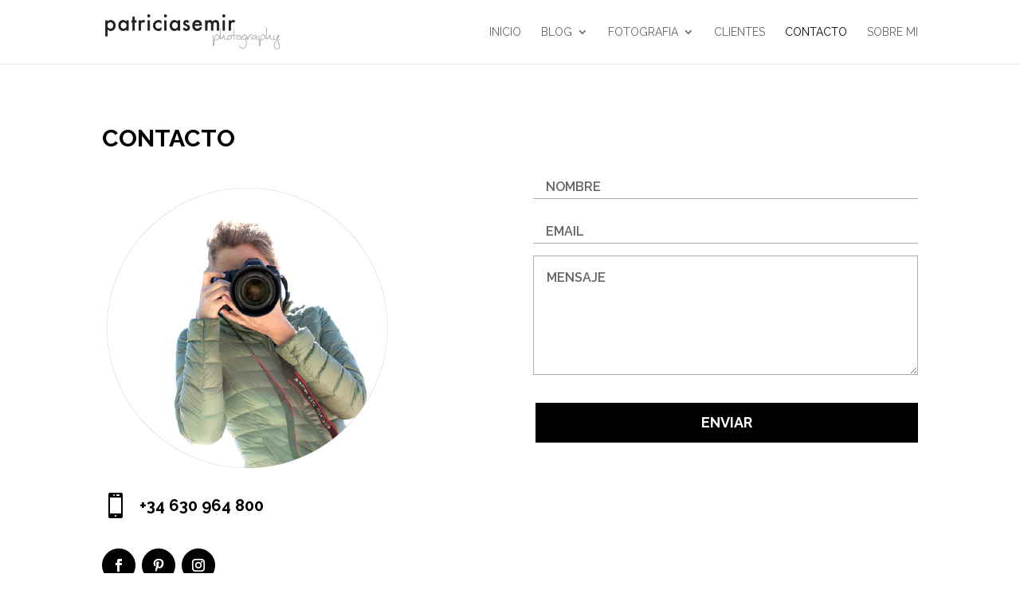

--- FILE ---
content_type: text/html; charset=UTF-8
request_url: https://patriciasemir.es/contacto/
body_size: 9751
content:
<!DOCTYPE html>
<html lang="es">
<head>
	<meta charset="UTF-8" />
<meta http-equiv="X-UA-Compatible" content="IE=edge">
	<link rel="pingback" href="https://patriciasemir.es/xmlrpc.php" />

	<script type="text/javascript">
		document.documentElement.className = 'js';
	</script>
	
	<script>var et_site_url='https://patriciasemir.es';var et_post_id='184';function et_core_page_resource_fallback(a,b){"undefined"===typeof b&&(b=a.sheet.cssRules&&0===a.sheet.cssRules.length);b&&(a.onerror=null,a.onload=null,a.href?a.href=et_site_url+"/?et_core_page_resource="+a.id+et_post_id:a.src&&(a.src=et_site_url+"/?et_core_page_resource="+a.id+et_post_id))}
</script><meta name='robots' content='index, follow, max-image-preview:large, max-snippet:-1, max-video-preview:-1' />

	<!-- This site is optimized with the Yoast SEO plugin v16.8 - https://yoast.com/wordpress/plugins/seo/ -->
	<title>Patricia Semir Photography - ¡Contacta conmigo!</title>
	<meta name="description" content="¡Bienvenido a mi blog personal! - Soy Patricia Semir, fotógrafa de profesión y pasión. Me apasiona trabajar con niños y bodas." />
	<link rel="canonical" href="https://patriciasemir.es/contacto/" />
	<meta property="og:locale" content="es_ES" />
	<meta property="og:type" content="article" />
	<meta property="og:title" content="Patricia Semir Photography - ¡Contacta conmigo!" />
	<meta property="og:description" content="¡Bienvenido a mi blog personal! - Soy Patricia Semir, fotógrafa de profesión y pasión. Me apasiona trabajar con niños y bodas." />
	<meta property="og:url" content="https://patriciasemir.es/contacto/" />
	<meta property="og:site_name" content="Patricia Semir" />
	<meta property="article:modified_time" content="2021-07-28T10:46:48+00:00" />
	<meta property="og:image" content="https://patriciasemir.es/wp-content/uploads/2015/01/Captura-de-pantalla-2015-02-04-a-las-21.24.03-e1627408123708.png" />
	<meta property="og:image:width" content="364" />
	<meta property="og:image:height" content="363" />
	<meta name="twitter:card" content="summary_large_image" />
	<meta name="twitter:label1" content="Tiempo de lectura" />
	<meta name="twitter:data1" content="6 minutos" />
	<script type="application/ld+json" class="yoast-schema-graph">{"@context":"https://schema.org","@graph":[{"@type":["Person","Organization"],"@id":"https://patriciasemir.es/#/schema/person/d633baa879b197f8bda7d0255dfe8ec6","name":"Patricia Semir","image":{"@type":"ImageObject","@id":"https://patriciasemir.es/#personlogo","inLanguage":"es","url":"https://patriciasemir.es/wp-content/uploads/2015/01/Captura-de-pantalla-2015-02-05-a-las-09.34.21.png","contentUrl":"https://patriciasemir.es/wp-content/uploads/2015/01/Captura-de-pantalla-2015-02-05-a-las-09.34.21.png","width":394,"height":445,"caption":"Patricia Semir"},"logo":{"@id":"https://patriciasemir.es/#personlogo"}},{"@type":"WebSite","@id":"https://patriciasemir.es/#website","url":"https://patriciasemir.es/","name":"Patricia Semir","description":"Estilista y fot\u00f3grafa","publisher":{"@id":"https://patriciasemir.es/#/schema/person/d633baa879b197f8bda7d0255dfe8ec6"},"potentialAction":[{"@type":"SearchAction","target":{"@type":"EntryPoint","urlTemplate":"https://patriciasemir.es/?s={search_term_string}"},"query-input":"required name=search_term_string"}],"inLanguage":"es"},{"@type":"ImageObject","@id":"https://patriciasemir.es/contacto/#primaryimage","inLanguage":"es","url":"https://patriciasemir.es/wp-content/uploads/2015/01/Captura-de-pantalla-2015-02-04-a-las-21.24.03-e1627408123708.png","contentUrl":"https://patriciasemir.es/wp-content/uploads/2015/01/Captura-de-pantalla-2015-02-04-a-las-21.24.03-e1627408123708.png","width":364,"height":363,"caption":"Ponte en contacto conmigo"},{"@type":"WebPage","@id":"https://patriciasemir.es/contacto/#webpage","url":"https://patriciasemir.es/contacto/","name":"Patricia Semir Photography - \u00a1Contacta conmigo!","isPartOf":{"@id":"https://patriciasemir.es/#website"},"primaryImageOfPage":{"@id":"https://patriciasemir.es/contacto/#primaryimage"},"datePublished":"2015-01-21T10:08:18+00:00","dateModified":"2021-07-28T10:46:48+00:00","description":"\u00a1Bienvenido a mi blog personal! - Soy Patricia Semir, fot\u00f3grafa de profesi\u00f3n y pasi\u00f3n. Me apasiona trabajar con ni\u00f1os y bodas.","breadcrumb":{"@id":"https://patriciasemir.es/contacto/#breadcrumb"},"inLanguage":"es","potentialAction":[{"@type":"ReadAction","target":["https://patriciasemir.es/contacto/"]}]},{"@type":"BreadcrumbList","@id":"https://patriciasemir.es/contacto/#breadcrumb","itemListElement":[{"@type":"ListItem","position":1,"name":"Portada","item":"https://patriciasemir.es/"},{"@type":"ListItem","position":2,"name":"CONTACTO"}]}]}</script>
	<!-- / Yoast SEO plugin. -->


<link rel='dns-prefetch' href='//fonts.googleapis.com' />
<link rel='dns-prefetch' href='//use.fontawesome.com' />
<link rel='dns-prefetch' href='//s.w.org' />
<link rel="alternate" type="application/rss+xml" title="Patricia Semir &raquo; Feed" href="https://patriciasemir.es/feed/" />
<link rel="alternate" type="application/rss+xml" title="Patricia Semir &raquo; Feed de los comentarios" href="https://patriciasemir.es/comments/feed/" />
<link rel="alternate" type="application/rss+xml" title="Patricia Semir &raquo; Comentario CONTACTO del feed" href="https://patriciasemir.es/contacto/feed/" />
		<script type="text/javascript">
			window._wpemojiSettings = {"baseUrl":"https:\/\/s.w.org\/images\/core\/emoji\/13.1.0\/72x72\/","ext":".png","svgUrl":"https:\/\/s.w.org\/images\/core\/emoji\/13.1.0\/svg\/","svgExt":".svg","source":{"concatemoji":"https:\/\/patriciasemir.es\/wp-includes\/js\/wp-emoji-release.min.js?ver=5.8.12"}};
			!function(e,a,t){var n,r,o,i=a.createElement("canvas"),p=i.getContext&&i.getContext("2d");function s(e,t){var a=String.fromCharCode;p.clearRect(0,0,i.width,i.height),p.fillText(a.apply(this,e),0,0);e=i.toDataURL();return p.clearRect(0,0,i.width,i.height),p.fillText(a.apply(this,t),0,0),e===i.toDataURL()}function c(e){var t=a.createElement("script");t.src=e,t.defer=t.type="text/javascript",a.getElementsByTagName("head")[0].appendChild(t)}for(o=Array("flag","emoji"),t.supports={everything:!0,everythingExceptFlag:!0},r=0;r<o.length;r++)t.supports[o[r]]=function(e){if(!p||!p.fillText)return!1;switch(p.textBaseline="top",p.font="600 32px Arial",e){case"flag":return s([127987,65039,8205,9895,65039],[127987,65039,8203,9895,65039])?!1:!s([55356,56826,55356,56819],[55356,56826,8203,55356,56819])&&!s([55356,57332,56128,56423,56128,56418,56128,56421,56128,56430,56128,56423,56128,56447],[55356,57332,8203,56128,56423,8203,56128,56418,8203,56128,56421,8203,56128,56430,8203,56128,56423,8203,56128,56447]);case"emoji":return!s([10084,65039,8205,55357,56613],[10084,65039,8203,55357,56613])}return!1}(o[r]),t.supports.everything=t.supports.everything&&t.supports[o[r]],"flag"!==o[r]&&(t.supports.everythingExceptFlag=t.supports.everythingExceptFlag&&t.supports[o[r]]);t.supports.everythingExceptFlag=t.supports.everythingExceptFlag&&!t.supports.flag,t.DOMReady=!1,t.readyCallback=function(){t.DOMReady=!0},t.supports.everything||(n=function(){t.readyCallback()},a.addEventListener?(a.addEventListener("DOMContentLoaded",n,!1),e.addEventListener("load",n,!1)):(e.attachEvent("onload",n),a.attachEvent("onreadystatechange",function(){"complete"===a.readyState&&t.readyCallback()})),(n=t.source||{}).concatemoji?c(n.concatemoji):n.wpemoji&&n.twemoji&&(c(n.twemoji),c(n.wpemoji)))}(window,document,window._wpemojiSettings);
		</script>
		<meta content="Patricia Semir Divi Child theme v.1.0.0" name="generator"/><style type="text/css">
img.wp-smiley,
img.emoji {
	display: inline !important;
	border: none !important;
	box-shadow: none !important;
	height: 1em !important;
	width: 1em !important;
	margin: 0 .07em !important;
	vertical-align: -0.1em !important;
	background: none !important;
	padding: 0 !important;
}
</style>
	<link rel='stylesheet' id='sb_instagram_styles-css'  href='https://patriciasemir.es/wp-content/plugins/instagram-feed/css/sbi-styles.min.css?ver=2.9.2' type='text/css' media='all' />
<link rel='stylesheet' id='wp-block-library-css'  href='https://patriciasemir.es/wp-includes/css/dist/block-library/style.min.css?ver=5.8.12' type='text/css' media='all' />
<link rel='stylesheet' id='wmis-style-css'  href='https://patriciasemir.es/wp-content/plugins/wp-masonry-infinite-scroll/css/wmis.css?ver=5.8.12' type='text/css' media='all' />
<link rel='stylesheet' id='divy-style-css'  href='https://patriciasemir.es/wp-content/themes/Divi/style.css?ver=5.8.12' type='text/css' media='all' />
<link rel='stylesheet' id='child-style-css'  href='https://patriciasemir.es/wp-content/themes/patriciasemir/style.css?ver=1.0.0' type='text/css' media='all' />
<link rel='stylesheet' id='divi-style-css'  href='https://patriciasemir.es/wp-content/themes/patriciasemir/style.css?ver=5.8.12' type='text/css' media='all' />
<link rel='stylesheet' id='et-builder-googlefonts-cached-css'  href='https://fonts.googleapis.com/css?family=Raleway:100,200,300,regular,500,600,700,800,900,100italic,200italic,300italic,italic,500italic,600italic,700italic,800italic,900italic&#038;subset=latin,latin-ext&#038;display=swap' type='text/css' media='all' />
<link rel='stylesheet' id='font-awesome-official-css'  href='https://use.fontawesome.com/releases/v5.15.3/css/all.css' type='text/css' media='all' integrity="sha384-SZXxX4whJ79/gErwcOYf+zWLeJdY/qpuqC4cAa9rOGUstPomtqpuNWT9wdPEn2fk" crossorigin="anonymous" />
<link rel='stylesheet' id='font-awesome-official-v4shim-css'  href='https://use.fontawesome.com/releases/v5.15.3/css/v4-shims.css' type='text/css' media='all' integrity="sha384-C2B+KlPW+WkR0Ld9loR1x3cXp7asA0iGVodhCoJ4hwrWm/d9qKS59BGisq+2Y0/D" crossorigin="anonymous" />
<style id='font-awesome-official-v4shim-inline-css' type='text/css'>
@font-face {
font-family: "FontAwesome";
font-display: block;
src: url("https://use.fontawesome.com/releases/v5.15.3/webfonts/fa-brands-400.eot"),
		url("https://use.fontawesome.com/releases/v5.15.3/webfonts/fa-brands-400.eot?#iefix") format("embedded-opentype"),
		url("https://use.fontawesome.com/releases/v5.15.3/webfonts/fa-brands-400.woff2") format("woff2"),
		url("https://use.fontawesome.com/releases/v5.15.3/webfonts/fa-brands-400.woff") format("woff"),
		url("https://use.fontawesome.com/releases/v5.15.3/webfonts/fa-brands-400.ttf") format("truetype"),
		url("https://use.fontawesome.com/releases/v5.15.3/webfonts/fa-brands-400.svg#fontawesome") format("svg");
}

@font-face {
font-family: "FontAwesome";
font-display: block;
src: url("https://use.fontawesome.com/releases/v5.15.3/webfonts/fa-solid-900.eot"),
		url("https://use.fontawesome.com/releases/v5.15.3/webfonts/fa-solid-900.eot?#iefix") format("embedded-opentype"),
		url("https://use.fontawesome.com/releases/v5.15.3/webfonts/fa-solid-900.woff2") format("woff2"),
		url("https://use.fontawesome.com/releases/v5.15.3/webfonts/fa-solid-900.woff") format("woff"),
		url("https://use.fontawesome.com/releases/v5.15.3/webfonts/fa-solid-900.ttf") format("truetype"),
		url("https://use.fontawesome.com/releases/v5.15.3/webfonts/fa-solid-900.svg#fontawesome") format("svg");
}

@font-face {
font-family: "FontAwesome";
font-display: block;
src: url("https://use.fontawesome.com/releases/v5.15.3/webfonts/fa-regular-400.eot"),
		url("https://use.fontawesome.com/releases/v5.15.3/webfonts/fa-regular-400.eot?#iefix") format("embedded-opentype"),
		url("https://use.fontawesome.com/releases/v5.15.3/webfonts/fa-regular-400.woff2") format("woff2"),
		url("https://use.fontawesome.com/releases/v5.15.3/webfonts/fa-regular-400.woff") format("woff"),
		url("https://use.fontawesome.com/releases/v5.15.3/webfonts/fa-regular-400.ttf") format("truetype"),
		url("https://use.fontawesome.com/releases/v5.15.3/webfonts/fa-regular-400.svg#fontawesome") format("svg");
unicode-range: U+F004-F005,U+F007,U+F017,U+F022,U+F024,U+F02E,U+F03E,U+F044,U+F057-F059,U+F06E,U+F070,U+F075,U+F07B-F07C,U+F080,U+F086,U+F089,U+F094,U+F09D,U+F0A0,U+F0A4-F0A7,U+F0C5,U+F0C7-F0C8,U+F0E0,U+F0EB,U+F0F3,U+F0F8,U+F0FE,U+F111,U+F118-F11A,U+F11C,U+F133,U+F144,U+F146,U+F14A,U+F14D-F14E,U+F150-F152,U+F15B-F15C,U+F164-F165,U+F185-F186,U+F191-F192,U+F1AD,U+F1C1-F1C9,U+F1CD,U+F1D8,U+F1E3,U+F1EA,U+F1F6,U+F1F9,U+F20A,U+F247-F249,U+F24D,U+F254-F25B,U+F25D,U+F267,U+F271-F274,U+F279,U+F28B,U+F28D,U+F2B5-F2B6,U+F2B9,U+F2BB,U+F2BD,U+F2C1-F2C2,U+F2D0,U+F2D2,U+F2DC,U+F2ED,U+F328,U+F358-F35B,U+F3A5,U+F3D1,U+F410,U+F4AD;
}
</style>
<script type='text/javascript' src='https://patriciasemir.es/wp-includes/js/jquery/jquery.min.js?ver=3.6.0' id='jquery-core-js'></script>
<script type='text/javascript' src='https://patriciasemir.es/wp-includes/js/jquery/jquery-migrate.min.js?ver=3.3.2' id='jquery-migrate-js'></script>
<script type='text/javascript' src='https://patriciasemir.es/wp-content/plugins/wp-masonry-infinite-scroll/js/infinite-scroll.pkgd.min.js?ver=5.8.12' id='wmis-jquery-infinitescroll-min-js'></script>
<script type='text/javascript' src='https://patriciasemir.es/wp-content/plugins/wp-masonry-infinite-scroll/js/isotope.pkgd.min.js?ver=5.8.12' id='wmis-isotope-pkgd-min-js'></script>
<link rel="https://api.w.org/" href="https://patriciasemir.es/wp-json/" /><link rel="alternate" type="application/json" href="https://patriciasemir.es/wp-json/wp/v2/pages/184" /><link rel="EditURI" type="application/rsd+xml" title="RSD" href="https://patriciasemir.es/xmlrpc.php?rsd" />
<link rel="wlwmanifest" type="application/wlwmanifest+xml" href="https://patriciasemir.es/wp-includes/wlwmanifest.xml" /> 
<meta name="generator" content="WordPress 5.8.12" />
<link rel='shortlink' href='https://patriciasemir.es/?p=184' />
<link rel="alternate" type="application/json+oembed" href="https://patriciasemir.es/wp-json/oembed/1.0/embed?url=https%3A%2F%2Fpatriciasemir.es%2Fcontacto%2F" />
<link rel="alternate" type="text/xml+oembed" href="https://patriciasemir.es/wp-json/oembed/1.0/embed?url=https%3A%2F%2Fpatriciasemir.es%2Fcontacto%2F&#038;format=xml" />
<meta name="viewport" content="width=device-width, initial-scale=1.0, maximum-scale=1.0, user-scalable=0" /><link rel="preload" href="https://patriciasemir.es/wp-content/themes/Divi/core/admin/fonts/modules.ttf" as="font" crossorigin="anonymous"><link rel="icon" href="https://patriciasemir.es/wp-content/uploads/2021/07/cropped-favicon-32x32.png" sizes="32x32" />
<link rel="icon" href="https://patriciasemir.es/wp-content/uploads/2021/07/cropped-favicon-192x192.png" sizes="192x192" />
<link rel="apple-touch-icon" href="https://patriciasemir.es/wp-content/uploads/2021/07/cropped-favicon-180x180.png" />
<meta name="msapplication-TileImage" content="https://patriciasemir.es/wp-content/uploads/2021/07/cropped-favicon-270x270.png" />
<link rel="stylesheet" id="et-core-unified-tb-7016-184-cached-inline-styles" href="https://patriciasemir.es/wp-content/et-cache/184/et-core-unified-tb-7016-184-17673558572094.min.css" onerror="et_core_page_resource_fallback(this, true)" onload="et_core_page_resource_fallback(this)" /><link rel="stylesheet" id="et-core-unified-184-cached-inline-styles" href="https://patriciasemir.es/wp-content/et-cache/184/et-core-unified-184-17673558572094.min.css" onerror="et_core_page_resource_fallback(this, true)" onload="et_core_page_resource_fallback(this)" /></head>
<body data-rsssl=1 class="page-template-default page page-id-184 et-tb-has-template et-tb-has-footer et_pb_button_helper_class et_fixed_nav et_show_nav et_primary_nav_dropdown_animation_fade et_secondary_nav_dropdown_animation_fade et_header_style_left et_cover_background et_pb_gutter osx et_pb_gutters3 et_pb_pagebuilder_layout et_no_sidebar et_divi_theme et-db et_minified_js et_minified_css">
	<div id="page-container">
<div id="et-boc" class="et-boc">
			
		

	<header id="main-header" data-height-onload="66">
		<div class="container clearfix et_menu_container">
					<div class="logo_container">
				<span class="logo_helper"></span>
				<a href="https://patriciasemir.es/">
				<img src="https://patriciasemir.es/wp-content/uploads/2015/02/logo431.png" width="450" height="88" alt="Patricia Semir" id="logo" data-height-percentage="54" />
				</a>
			</div>
					<div id="et-top-navigation" data-height="66" data-fixed-height="40">
									<nav id="top-menu-nav">
					<ul id="top-menu" class="nav"><li class="menu-item menu-item-type-custom menu-item-object-custom menu-item-home menu-item-193"><a href="https://patriciasemir.es/">Inicio</a></li>
<li class="menu-item menu-item-type-custom menu-item-object-custom menu-item-home menu-item-has-children menu-item-204"><a href="https://patriciasemir.es/">Blog</a>
<ul class="sub-menu">
	<li class="menu-item menu-item-type-taxonomy menu-item-object-category menu-item-608"><a href="https://patriciasemir.es/category/babys/">BABYS</a></li>
	<li class="menu-item menu-item-type-taxonomy menu-item-object-category menu-item-609"><a href="https://patriciasemir.es/category/baptisms/">BAUTIZOS</a></li>
	<li class="menu-item menu-item-type-taxonomy menu-item-object-category menu-item-610"><a href="https://patriciasemir.es/category/communions/">COMUNIONES</a></li>
	<li class="menu-item menu-item-type-taxonomy menu-item-object-category menu-item-611"><a href="https://patriciasemir.es/category/family-portraits/">FAMILY PORTRAITS</a></li>
	<li class="menu-item menu-item-type-taxonomy menu-item-object-category menu-item-6348"><a href="https://patriciasemir.es/category/moda/">MODA</a></li>
	<li class="menu-item menu-item-type-taxonomy menu-item-object-category menu-item-612"><a href="https://patriciasemir.es/category/recipes/">MIS RECETAS</a></li>
	<li class="menu-item menu-item-type-taxonomy menu-item-object-category menu-item-613"><a href="https://patriciasemir.es/category/my-personal-life/">MY PERSONAL LIFE</a></li>
	<li class="menu-item menu-item-type-taxonomy menu-item-object-category menu-item-616"><a href="https://patriciasemir.es/category/weedings/">WEDDINGS</a></li>
	<li class="menu-item menu-item-type-taxonomy menu-item-object-category menu-item-615"><a href="https://patriciasemir.es/category/special-shootings/">SPECIAL SHOOTINGS</a></li>
</ul>
</li>
<li class="menu-item menu-item-type-custom menu-item-object-custom menu-item-has-children menu-item-7145"><a href="#">FOTOGRAFIA</a>
<ul class="sub-menu">
	<li class="menu-item menu-item-type-post_type menu-item-object-project menu-item-7141"><a href="https://patriciasemir.es/project/bebes-0-2-anos/">Bebes 0-2 años</a></li>
	<li class="menu-item menu-item-type-post_type menu-item-object-project menu-item-7142"><a href="https://patriciasemir.es/project/familias/">Familias</a></li>
	<li class="menu-item menu-item-type-post_type menu-item-object-project menu-item-7144"><a href="https://patriciasemir.es/project/weddings/">Weddings</a></li>
	<li class="menu-item menu-item-type-post_type menu-item-object-project menu-item-7140"><a href="https://patriciasemir.es/project/bautizos-y-comuniones/">Bautizos y comuniones</a></li>
	<li class="menu-item menu-item-type-post_type menu-item-object-project menu-item-7143"><a href="https://patriciasemir.es/project/life-style/">LIFE STYLE</a></li>
</ul>
</li>
<li class="menu-item menu-item-type-post_type menu-item-object-page menu-item-1749"><a href="https://patriciasemir.es/clientes/">CLIENTES</a></li>
<li class="menu-item menu-item-type-post_type menu-item-object-page current-menu-item page_item page-item-184 current_page_item menu-item-186"><a href="https://patriciasemir.es/contacto/" aria-current="page">CONTACTO</a></li>
<li class="menu-item menu-item-type-post_type menu-item-object-page menu-item-199"><a href="https://patriciasemir.es/sobre-mi/">SOBRE MI</a></li>
</ul>					</nav>
				
				
				
				
				<div id="et_mobile_nav_menu">
				<div class="mobile_nav closed">
					<span class="select_page">Seleccionar página</span>
					<span class="mobile_menu_bar mobile_menu_bar_toggle"></span>
				</div>
			</div>			</div> <!-- #et-top-navigation -->
		</div> <!-- .container -->
		<div class="et_search_outer">
			<div class="container et_search_form_container">
				<form role="search" method="get" class="et-search-form" action="https://patriciasemir.es/">
				<input type="search" class="et-search-field" placeholder="Búsqueda &hellip;" value="" name="s" title="Buscar:" />				</form>
				<span class="et_close_search_field"></span>
			</div>
		</div>
	</header> <!-- #main-header -->
<div id="et-main-area">
	
<div id="main-content">


			
				<article id="post-184" class="post-184 page type-page status-publish has-post-thumbnail hentry">

				
					<div class="entry-content">
					<div class="et-l et-l--post">
			<div class="et_builder_inner_content et_pb_gutters3"><div class="et_pb_section et_pb_section_0 et_section_specialty" >
				
				
				
				<div class="et_pb_row">
					<div class="et_pb_column et_pb_column_1_2 et_pb_column_0   et_pb_specialty_column  et_pb_css_mix_blend_mode_passthrough">
				
				
				<div class="et_pb_row_inner et_pb_row_inner_0">
				<div class="et_pb_column et_pb_column_4_4 et_pb_column_inner et_pb_column_inner_0 et-last-child">
				
				
				<div class="et_pb_module et_pb_text et_pb_text_0  et_pb_text_align_left et_pb_bg_layout_light">
				
				
				<div class="et_pb_text_inner"><h1>Contacto</h1></div>
			</div> <!-- .et_pb_text --><div class="et_pb_module et_pb_image et_pb_image_0">
				
				
				<span class="et_pb_image_wrap "><img loading="lazy" width="364" height="363" src="https://patriciasemir.es/wp-content/uploads/2015/01/Captura-de-pantalla-2015-02-04-a-las-21.24.03-e1627408123708.png" alt="Contacto" title="Captura de pantalla 2015-02-04 a la(s) 21.24.03" class="wp-image-655" /></span>
			</div><div class="et_pb_module et_pb_blurb et_pb_blurb_0  et_pb_text_align_left et_pb_text_align_center-tablet  et_pb_blurb_position_left et_pb_bg_layout_light">
				
				
				<div class="et_pb_blurb_content">
					<div class="et_pb_main_blurb_image"><a href="tel:+34630964800"><span class="et_pb_image_wrap"><span class="et-waypoint et_pb_animation_top et_pb_animation_top_tablet et_pb_animation_top_phone et-pb-icon">&#xe00b;</span></span></a></div>
					<div class="et_pb_blurb_container">
						<h4 class="et_pb_module_header"><a href="tel:+34630964800">+34 630 964 800</a></h4>
						
					</div>
				</div> <!-- .et_pb_blurb_content -->
			</div> <!-- .et_pb_blurb --><ul class="et_pb_module et_pb_social_media_follow et_pb_social_media_follow_0 clearfix  et_pb_text_align_left et_pb_text_align_center-tablet et_pb_bg_layout_light">
				
				
				<li
            class='et_pb_with_border et_pb_social_media_follow_network_0 et_pb_social_icon et_pb_social_network_link  et-social-facebook et_pb_social_media_follow_network_0'><a
              href='https://www.facebook.com/patriciasemirphotography'
              class='icon et_pb_with_border'
              title='Seguir en Facebook'
               target="_blank"><span
                class='et_pb_social_media_follow_network_name'
                aria-hidden='true'
                >Seguir</span></a></li><li
            class='et_pb_with_border et_pb_social_media_follow_network_1 et_pb_social_icon et_pb_social_network_link  et-social-pinterest et_pb_social_media_follow_network_1'><a
              href='https://www.pinterest.es/patriciasemir/_saved/'
              class='icon et_pb_with_border'
              title='Seguir en Pinterest'
               target="_blank"><span
                class='et_pb_social_media_follow_network_name'
                aria-hidden='true'
                >Seguir</span></a></li><li
            class='et_pb_with_border et_pb_social_media_follow_network_2 et_pb_social_icon et_pb_social_network_link  et-social-instagram et_pb_social_media_follow_network_2'><a
              href='https://www.instagram.com/patriciasemirphotography/'
              class='icon et_pb_with_border'
              title='Seguir en Instagram'
               target="_blank"><span
                class='et_pb_social_media_follow_network_name'
                aria-hidden='true'
                >Seguir</span></a></li>
			</ul> <!-- .et_pb_counters -->
			</div> <!-- .et_pb_column -->
				
				
			</div> <!-- .et_pb_row_inner -->
			</div> <!-- .et_pb_column --><div class="et_pb_column et_pb_column_1_2 et_pb_column_1    et_pb_css_mix_blend_mode_passthrough">
				
				
				
			<div id="Contactform" class="et_pb_module et_pb_contact_form_0 et_pb_recaptcha_enabled et_pb_contact_form_container clearfix" data-form_unique_num="0">
				
				
				
				<div class="et-pb-contact-message"></div>
				
				<div class="et_pb_contact">
					<form class="et_pb_contact_form clearfix" method="post" action="https://patriciasemir.es/contacto/">
						<p class="et_pb_with_border et_pb_contact_field et_pb_contact_field_0 et_pb_contact_field_last" data-id="name" data-type="input">
				
				
				<label for="et_pb_contact_name_0" class="et_pb_contact_form_label">NOMBRE</label>
				<input type="text" id="et_pb_contact_name_0" class="input" value="" name="et_pb_contact_name_0" data-required_mark="required" data-field_type="input" data-original_id="name" placeholder="NOMBRE">
			</p><p class="et_pb_with_border et_pb_contact_field et_pb_contact_field_1 et_pb_contact_field_last" data-id="email" data-type="email">
				
				
				<label for="et_pb_contact_email_0" class="et_pb_contact_form_label">EMAIL</label>
				<input type="text" id="et_pb_contact_email_0" class="input" value="" name="et_pb_contact_email_0" data-required_mark="required" data-field_type="email" data-original_id="email" placeholder="EMAIL">
			</p><p class="et_pb_with_border et_pb_contact_field et_pb_contact_field_2 et_pb_contact_field_last" data-id="message" data-type="text">
				
				
				<label for="et_pb_contact_message_0" class="et_pb_contact_form_label">MENSAJE</label>
				<textarea name="et_pb_contact_message_0" id="et_pb_contact_message_0" class="et_pb_contact_message input" data-required_mark="required" data-field_type="text" data-original_id="message" placeholder="MENSAJE"></textarea>
			</p>
						<input type="hidden" value="et_contact_proccess" name="et_pb_contactform_submit_0"/>
						<div class="et_contact_bottom_container">
							
							<button type="submit" name="et_builder_submit_button" class="et_pb_contact_submit et_pb_button et_pb_custom_button_icon" data-icon="&#x24;">Enviar</button>
						</div>
						<input type="hidden" id="_wpnonce-et-pb-contact-form-submitted-0" name="_wpnonce-et-pb-contact-form-submitted-0" value="1239822a46" /><input type="hidden" name="_wp_http_referer" value="/contacto/" />
					</form>
				</div> <!-- .et_pb_contact -->
			</div> <!-- .et_pb_contact_form_container -->
			
			</div> <!-- .et_pb_column -->
				</div> <!-- .et_pb_row -->
				
			</div> <!-- .et_pb_section -->		</div><!-- .et_builder_inner_content -->
	</div><!-- .et-l -->
						</div> <!-- .entry-content -->

				
				</article> <!-- .et_pb_post -->

			

</div> <!-- #main-content -->

	<footer class="et-l et-l--footer">
			<div class="et_builder_inner_content et_pb_gutters3">
		<div class="et_pb_section et_pb_section_0_tb_footer et_pb_fullwidth_section et_section_regular" >
				
				
				
				
					<div class="et_pb_module et_pb_fullwidth_code et_pb_fullwidth_code_0_tb_footer">
				
				
				<div class="et_pb_code_inner"><a id="letsbacktoTop" href="#top" title="Volver Arriba">
  <i class="fas fa-caret-up"></i>
  <b>Volver arriba</b>
</a></div>
			</div> <!-- .et_pb_fullwidth_code -->
				
				
			</div> <!-- .et_pb_section --><div class="et_pb_section et_pb_section_1_tb_footer et_pb_with_background et_section_regular" >
				
				
				
				
					<div class="et_pb_row et_pb_row_0_tb_footer">
				<div class="et_pb_column et_pb_column_1_3 et_pb_column_0_tb_footer  et_pb_css_mix_blend_mode_passthrough">
				
				
				<div class="et_pb_module et_pb_text et_pb_text_0_tb_footer  et_pb_text_align_left et_pb_text_align_center-tablet et_pb_bg_layout_light">
				
				
				<div class="et_pb_text_inner"><h2>Patricia Semir</h2>
<p><span>Estilista y decoradora de profesión y he acabado en el mundo de la fotografía, que siempre había tenido como un hobby.</span></p></div>
			</div> <!-- .et_pb_text -->
			</div> <!-- .et_pb_column --><div class="et_pb_column et_pb_column_1_3 et_pb_column_1_tb_footer  et_pb_css_mix_blend_mode_passthrough et_pb_column_empty">
				
				
				
			</div> <!-- .et_pb_column --><div class="et_pb_column et_pb_column_1_3 et_pb_column_2_tb_footer  et_pb_css_mix_blend_mode_passthrough et-last-child">
				
				
				<ul class="et_pb_module et_pb_social_media_follow et_pb_social_media_follow_0_tb_footer clearfix  et_pb_text_align_center et_pb_bg_layout_light">
				
				
				<li
            class='et_pb_with_border et_pb_social_media_follow_network_0_tb_footer et_pb_social_icon et_pb_social_network_link  et-social-facebook et_pb_social_media_follow_network_0_tb_footer'><a
              href='https://www.facebook.com/patriciasemirphotography'
              class='icon et_pb_with_border'
              title='Seguir en Facebook'
               target="_blank"><span
                class='et_pb_social_media_follow_network_name'
                aria-hidden='true'
                >Seguir</span></a></li><li
            class='et_pb_with_border et_pb_social_media_follow_network_1_tb_footer et_pb_social_icon et_pb_social_network_link  et-social-pinterest et_pb_social_media_follow_network_1_tb_footer'><a
              href='https://www.pinterest.es/patriciasemir/_saved/'
              class='icon et_pb_with_border'
              title='Seguir en Pinterest'
               target="_blank"><span
                class='et_pb_social_media_follow_network_name'
                aria-hidden='true'
                >Seguir</span></a></li><li
            class='et_pb_with_border et_pb_social_media_follow_network_2_tb_footer et_pb_social_icon et_pb_social_network_link  et-social-instagram et_pb_social_media_follow_network_2_tb_footer'><a
              href='https://www.instagram.com/patriciasemirphotography/'
              class='icon et_pb_with_border'
              title='Seguir en Instagram'
               target="_blank"><span
                class='et_pb_social_media_follow_network_name'
                aria-hidden='true'
                >Seguir</span></a></li>
			</ul> <!-- .et_pb_counters -->
			</div> <!-- .et_pb_column -->
				
				
			</div> <!-- .et_pb_row -->
				
				
			</div> <!-- .et_pb_section --><div class="et_pb_section et_pb_section_2_tb_footer et_pb_with_background et_pb_fullwidth_section et_section_regular" >
				
				
				
				
					<div class="et_pb_module et_pb_fullwidth_code et_pb_fullwidth_code_1_tb_footer">
				
				
				<div class="et_pb_code_inner"><div id="credits">
  <p>Diseñado por <a href="https://internaftis.com">Juan Martínez Alonso</a> para Patricia, con cariño.</p> 
  <p>
    Copyright © 2014-2026 Patricia Semir, todos los derechos reservados
  </p> 
</div></div>
			</div> <!-- .et_pb_fullwidth_code -->
				
				
			</div> <!-- .et_pb_section -->		</div><!-- .et_builder_inner_content -->
	</footer><!-- .et-l -->
	    </div> <!-- #et-main-area -->

			
		</div><!-- #et-boc -->
		</div> <!-- #page-container -->

			<!-- Instagram Feed JS -->
<script type="text/javascript">
var sbiajaxurl = "https://patriciasemir.es/wp-admin/admin-ajax.php";
</script>
<script type='text/javascript' id='divi-custom-script-js-extra'>
/* <![CDATA[ */
var DIVI = {"item_count":"%d Item","items_count":"%d Items"};
var et_shortcodes_strings = {"previous":"Anterior","next":"Siguiente"};
var et_pb_custom = {"ajaxurl":"https:\/\/patriciasemir.es\/wp-admin\/admin-ajax.php","images_uri":"https:\/\/patriciasemir.es\/wp-content\/themes\/Divi\/images","builder_images_uri":"https:\/\/patriciasemir.es\/wp-content\/themes\/Divi\/includes\/builder\/images","et_frontend_nonce":"4cbff61b10","subscription_failed":"Por favor, revise los campos a continuaci\u00f3n para asegurarse de que la informaci\u00f3n introducida es correcta.","et_ab_log_nonce":"4ba7f82241","fill_message":"Por favor, rellene los siguientes campos:","contact_error_message":"Por favor, arregle los siguientes errores:","invalid":"De correo electr\u00f3nico no v\u00e1lida","captcha":"Captcha","prev":"Anterior","previous":"Anterior","next":"Siguiente","wrong_captcha":"Ha introducido un n\u00famero equivocado de captcha.","wrong_checkbox":"Checkbox","ignore_waypoints":"no","is_divi_theme_used":"1","widget_search_selector":".widget_search","ab_tests":[],"is_ab_testing_active":"","page_id":"184","unique_test_id":"","ab_bounce_rate":"5","is_cache_plugin_active":"yes","is_shortcode_tracking":"","tinymce_uri":""}; var et_builder_utils_params = {"condition":{"diviTheme":true,"extraTheme":false},"scrollLocations":["app","top"],"builderScrollLocations":{"desktop":"app","tablet":"app","phone":"app"},"onloadScrollLocation":"app","builderType":"fe"}; var et_frontend_scripts = {"builderCssContainerPrefix":"#et-boc","builderCssLayoutPrefix":"#et-boc .et-l"};
var et_pb_box_shadow_elements = [];
var et_pb_motion_elements = {"desktop":[],"tablet":[],"phone":[]};
var et_pb_sticky_elements = [];
/* ]]> */
</script>
<script type='text/javascript' src='https://patriciasemir.es/wp-content/themes/Divi/js/custom.unified.js?ver=5.8.12' id='divi-custom-script-js'></script>
<script type='text/javascript' src='https://patriciasemir.es/wp-content/themes/Divi/core/admin/js/es6-promise.auto.min.js?ver=4.9.10' id='es6-promise-js'></script>
<script type='text/javascript' src='https://www.google.com/recaptcha/api.js?render=6LcYPMQbAAAAAOF-vzcZp3F3yHJvuvHwd3UPXNJA&#038;ver=4.9.10' id='et-recaptcha-v3-js'></script>
<script type='text/javascript' id='et-core-api-spam-recaptcha-js-extra'>
/* <![CDATA[ */
var et_core_api_spam_recaptcha = {"site_key":"6LcYPMQbAAAAAOF-vzcZp3F3yHJvuvHwd3UPXNJA","page_action":{"action":"contacto"}};
/* ]]> */
</script>
<script type='text/javascript' src='https://patriciasemir.es/wp-content/themes/Divi/core/admin/js/recaptcha.js?ver=4.9.10' id='et-core-api-spam-recaptcha-js'></script>
<script type='text/javascript' src='https://patriciasemir.es/wp-content/themes/Divi/core/admin/js/common.js?ver=4.9.10' id='et-core-common-js'></script>
<script type='text/javascript' src='https://patriciasemir.es/wp-includes/js/wp-embed.min.js?ver=5.8.12' id='wp-embed-js'></script>
		
	</body>
</html>


--- FILE ---
content_type: text/html; charset=utf-8
request_url: https://www.google.com/recaptcha/api2/anchor?ar=1&k=6LcYPMQbAAAAAOF-vzcZp3F3yHJvuvHwd3UPXNJA&co=aHR0cHM6Ly9wYXRyaWNpYXNlbWlyLmVzOjQ0Mw..&hl=en&v=PoyoqOPhxBO7pBk68S4YbpHZ&size=invisible&anchor-ms=20000&execute-ms=30000&cb=u4kbpshk09w8
body_size: 48742
content:
<!DOCTYPE HTML><html dir="ltr" lang="en"><head><meta http-equiv="Content-Type" content="text/html; charset=UTF-8">
<meta http-equiv="X-UA-Compatible" content="IE=edge">
<title>reCAPTCHA</title>
<style type="text/css">
/* cyrillic-ext */
@font-face {
  font-family: 'Roboto';
  font-style: normal;
  font-weight: 400;
  font-stretch: 100%;
  src: url(//fonts.gstatic.com/s/roboto/v48/KFO7CnqEu92Fr1ME7kSn66aGLdTylUAMa3GUBHMdazTgWw.woff2) format('woff2');
  unicode-range: U+0460-052F, U+1C80-1C8A, U+20B4, U+2DE0-2DFF, U+A640-A69F, U+FE2E-FE2F;
}
/* cyrillic */
@font-face {
  font-family: 'Roboto';
  font-style: normal;
  font-weight: 400;
  font-stretch: 100%;
  src: url(//fonts.gstatic.com/s/roboto/v48/KFO7CnqEu92Fr1ME7kSn66aGLdTylUAMa3iUBHMdazTgWw.woff2) format('woff2');
  unicode-range: U+0301, U+0400-045F, U+0490-0491, U+04B0-04B1, U+2116;
}
/* greek-ext */
@font-face {
  font-family: 'Roboto';
  font-style: normal;
  font-weight: 400;
  font-stretch: 100%;
  src: url(//fonts.gstatic.com/s/roboto/v48/KFO7CnqEu92Fr1ME7kSn66aGLdTylUAMa3CUBHMdazTgWw.woff2) format('woff2');
  unicode-range: U+1F00-1FFF;
}
/* greek */
@font-face {
  font-family: 'Roboto';
  font-style: normal;
  font-weight: 400;
  font-stretch: 100%;
  src: url(//fonts.gstatic.com/s/roboto/v48/KFO7CnqEu92Fr1ME7kSn66aGLdTylUAMa3-UBHMdazTgWw.woff2) format('woff2');
  unicode-range: U+0370-0377, U+037A-037F, U+0384-038A, U+038C, U+038E-03A1, U+03A3-03FF;
}
/* math */
@font-face {
  font-family: 'Roboto';
  font-style: normal;
  font-weight: 400;
  font-stretch: 100%;
  src: url(//fonts.gstatic.com/s/roboto/v48/KFO7CnqEu92Fr1ME7kSn66aGLdTylUAMawCUBHMdazTgWw.woff2) format('woff2');
  unicode-range: U+0302-0303, U+0305, U+0307-0308, U+0310, U+0312, U+0315, U+031A, U+0326-0327, U+032C, U+032F-0330, U+0332-0333, U+0338, U+033A, U+0346, U+034D, U+0391-03A1, U+03A3-03A9, U+03B1-03C9, U+03D1, U+03D5-03D6, U+03F0-03F1, U+03F4-03F5, U+2016-2017, U+2034-2038, U+203C, U+2040, U+2043, U+2047, U+2050, U+2057, U+205F, U+2070-2071, U+2074-208E, U+2090-209C, U+20D0-20DC, U+20E1, U+20E5-20EF, U+2100-2112, U+2114-2115, U+2117-2121, U+2123-214F, U+2190, U+2192, U+2194-21AE, U+21B0-21E5, U+21F1-21F2, U+21F4-2211, U+2213-2214, U+2216-22FF, U+2308-230B, U+2310, U+2319, U+231C-2321, U+2336-237A, U+237C, U+2395, U+239B-23B7, U+23D0, U+23DC-23E1, U+2474-2475, U+25AF, U+25B3, U+25B7, U+25BD, U+25C1, U+25CA, U+25CC, U+25FB, U+266D-266F, U+27C0-27FF, U+2900-2AFF, U+2B0E-2B11, U+2B30-2B4C, U+2BFE, U+3030, U+FF5B, U+FF5D, U+1D400-1D7FF, U+1EE00-1EEFF;
}
/* symbols */
@font-face {
  font-family: 'Roboto';
  font-style: normal;
  font-weight: 400;
  font-stretch: 100%;
  src: url(//fonts.gstatic.com/s/roboto/v48/KFO7CnqEu92Fr1ME7kSn66aGLdTylUAMaxKUBHMdazTgWw.woff2) format('woff2');
  unicode-range: U+0001-000C, U+000E-001F, U+007F-009F, U+20DD-20E0, U+20E2-20E4, U+2150-218F, U+2190, U+2192, U+2194-2199, U+21AF, U+21E6-21F0, U+21F3, U+2218-2219, U+2299, U+22C4-22C6, U+2300-243F, U+2440-244A, U+2460-24FF, U+25A0-27BF, U+2800-28FF, U+2921-2922, U+2981, U+29BF, U+29EB, U+2B00-2BFF, U+4DC0-4DFF, U+FFF9-FFFB, U+10140-1018E, U+10190-1019C, U+101A0, U+101D0-101FD, U+102E0-102FB, U+10E60-10E7E, U+1D2C0-1D2D3, U+1D2E0-1D37F, U+1F000-1F0FF, U+1F100-1F1AD, U+1F1E6-1F1FF, U+1F30D-1F30F, U+1F315, U+1F31C, U+1F31E, U+1F320-1F32C, U+1F336, U+1F378, U+1F37D, U+1F382, U+1F393-1F39F, U+1F3A7-1F3A8, U+1F3AC-1F3AF, U+1F3C2, U+1F3C4-1F3C6, U+1F3CA-1F3CE, U+1F3D4-1F3E0, U+1F3ED, U+1F3F1-1F3F3, U+1F3F5-1F3F7, U+1F408, U+1F415, U+1F41F, U+1F426, U+1F43F, U+1F441-1F442, U+1F444, U+1F446-1F449, U+1F44C-1F44E, U+1F453, U+1F46A, U+1F47D, U+1F4A3, U+1F4B0, U+1F4B3, U+1F4B9, U+1F4BB, U+1F4BF, U+1F4C8-1F4CB, U+1F4D6, U+1F4DA, U+1F4DF, U+1F4E3-1F4E6, U+1F4EA-1F4ED, U+1F4F7, U+1F4F9-1F4FB, U+1F4FD-1F4FE, U+1F503, U+1F507-1F50B, U+1F50D, U+1F512-1F513, U+1F53E-1F54A, U+1F54F-1F5FA, U+1F610, U+1F650-1F67F, U+1F687, U+1F68D, U+1F691, U+1F694, U+1F698, U+1F6AD, U+1F6B2, U+1F6B9-1F6BA, U+1F6BC, U+1F6C6-1F6CF, U+1F6D3-1F6D7, U+1F6E0-1F6EA, U+1F6F0-1F6F3, U+1F6F7-1F6FC, U+1F700-1F7FF, U+1F800-1F80B, U+1F810-1F847, U+1F850-1F859, U+1F860-1F887, U+1F890-1F8AD, U+1F8B0-1F8BB, U+1F8C0-1F8C1, U+1F900-1F90B, U+1F93B, U+1F946, U+1F984, U+1F996, U+1F9E9, U+1FA00-1FA6F, U+1FA70-1FA7C, U+1FA80-1FA89, U+1FA8F-1FAC6, U+1FACE-1FADC, U+1FADF-1FAE9, U+1FAF0-1FAF8, U+1FB00-1FBFF;
}
/* vietnamese */
@font-face {
  font-family: 'Roboto';
  font-style: normal;
  font-weight: 400;
  font-stretch: 100%;
  src: url(//fonts.gstatic.com/s/roboto/v48/KFO7CnqEu92Fr1ME7kSn66aGLdTylUAMa3OUBHMdazTgWw.woff2) format('woff2');
  unicode-range: U+0102-0103, U+0110-0111, U+0128-0129, U+0168-0169, U+01A0-01A1, U+01AF-01B0, U+0300-0301, U+0303-0304, U+0308-0309, U+0323, U+0329, U+1EA0-1EF9, U+20AB;
}
/* latin-ext */
@font-face {
  font-family: 'Roboto';
  font-style: normal;
  font-weight: 400;
  font-stretch: 100%;
  src: url(//fonts.gstatic.com/s/roboto/v48/KFO7CnqEu92Fr1ME7kSn66aGLdTylUAMa3KUBHMdazTgWw.woff2) format('woff2');
  unicode-range: U+0100-02BA, U+02BD-02C5, U+02C7-02CC, U+02CE-02D7, U+02DD-02FF, U+0304, U+0308, U+0329, U+1D00-1DBF, U+1E00-1E9F, U+1EF2-1EFF, U+2020, U+20A0-20AB, U+20AD-20C0, U+2113, U+2C60-2C7F, U+A720-A7FF;
}
/* latin */
@font-face {
  font-family: 'Roboto';
  font-style: normal;
  font-weight: 400;
  font-stretch: 100%;
  src: url(//fonts.gstatic.com/s/roboto/v48/KFO7CnqEu92Fr1ME7kSn66aGLdTylUAMa3yUBHMdazQ.woff2) format('woff2');
  unicode-range: U+0000-00FF, U+0131, U+0152-0153, U+02BB-02BC, U+02C6, U+02DA, U+02DC, U+0304, U+0308, U+0329, U+2000-206F, U+20AC, U+2122, U+2191, U+2193, U+2212, U+2215, U+FEFF, U+FFFD;
}
/* cyrillic-ext */
@font-face {
  font-family: 'Roboto';
  font-style: normal;
  font-weight: 500;
  font-stretch: 100%;
  src: url(//fonts.gstatic.com/s/roboto/v48/KFO7CnqEu92Fr1ME7kSn66aGLdTylUAMa3GUBHMdazTgWw.woff2) format('woff2');
  unicode-range: U+0460-052F, U+1C80-1C8A, U+20B4, U+2DE0-2DFF, U+A640-A69F, U+FE2E-FE2F;
}
/* cyrillic */
@font-face {
  font-family: 'Roboto';
  font-style: normal;
  font-weight: 500;
  font-stretch: 100%;
  src: url(//fonts.gstatic.com/s/roboto/v48/KFO7CnqEu92Fr1ME7kSn66aGLdTylUAMa3iUBHMdazTgWw.woff2) format('woff2');
  unicode-range: U+0301, U+0400-045F, U+0490-0491, U+04B0-04B1, U+2116;
}
/* greek-ext */
@font-face {
  font-family: 'Roboto';
  font-style: normal;
  font-weight: 500;
  font-stretch: 100%;
  src: url(//fonts.gstatic.com/s/roboto/v48/KFO7CnqEu92Fr1ME7kSn66aGLdTylUAMa3CUBHMdazTgWw.woff2) format('woff2');
  unicode-range: U+1F00-1FFF;
}
/* greek */
@font-face {
  font-family: 'Roboto';
  font-style: normal;
  font-weight: 500;
  font-stretch: 100%;
  src: url(//fonts.gstatic.com/s/roboto/v48/KFO7CnqEu92Fr1ME7kSn66aGLdTylUAMa3-UBHMdazTgWw.woff2) format('woff2');
  unicode-range: U+0370-0377, U+037A-037F, U+0384-038A, U+038C, U+038E-03A1, U+03A3-03FF;
}
/* math */
@font-face {
  font-family: 'Roboto';
  font-style: normal;
  font-weight: 500;
  font-stretch: 100%;
  src: url(//fonts.gstatic.com/s/roboto/v48/KFO7CnqEu92Fr1ME7kSn66aGLdTylUAMawCUBHMdazTgWw.woff2) format('woff2');
  unicode-range: U+0302-0303, U+0305, U+0307-0308, U+0310, U+0312, U+0315, U+031A, U+0326-0327, U+032C, U+032F-0330, U+0332-0333, U+0338, U+033A, U+0346, U+034D, U+0391-03A1, U+03A3-03A9, U+03B1-03C9, U+03D1, U+03D5-03D6, U+03F0-03F1, U+03F4-03F5, U+2016-2017, U+2034-2038, U+203C, U+2040, U+2043, U+2047, U+2050, U+2057, U+205F, U+2070-2071, U+2074-208E, U+2090-209C, U+20D0-20DC, U+20E1, U+20E5-20EF, U+2100-2112, U+2114-2115, U+2117-2121, U+2123-214F, U+2190, U+2192, U+2194-21AE, U+21B0-21E5, U+21F1-21F2, U+21F4-2211, U+2213-2214, U+2216-22FF, U+2308-230B, U+2310, U+2319, U+231C-2321, U+2336-237A, U+237C, U+2395, U+239B-23B7, U+23D0, U+23DC-23E1, U+2474-2475, U+25AF, U+25B3, U+25B7, U+25BD, U+25C1, U+25CA, U+25CC, U+25FB, U+266D-266F, U+27C0-27FF, U+2900-2AFF, U+2B0E-2B11, U+2B30-2B4C, U+2BFE, U+3030, U+FF5B, U+FF5D, U+1D400-1D7FF, U+1EE00-1EEFF;
}
/* symbols */
@font-face {
  font-family: 'Roboto';
  font-style: normal;
  font-weight: 500;
  font-stretch: 100%;
  src: url(//fonts.gstatic.com/s/roboto/v48/KFO7CnqEu92Fr1ME7kSn66aGLdTylUAMaxKUBHMdazTgWw.woff2) format('woff2');
  unicode-range: U+0001-000C, U+000E-001F, U+007F-009F, U+20DD-20E0, U+20E2-20E4, U+2150-218F, U+2190, U+2192, U+2194-2199, U+21AF, U+21E6-21F0, U+21F3, U+2218-2219, U+2299, U+22C4-22C6, U+2300-243F, U+2440-244A, U+2460-24FF, U+25A0-27BF, U+2800-28FF, U+2921-2922, U+2981, U+29BF, U+29EB, U+2B00-2BFF, U+4DC0-4DFF, U+FFF9-FFFB, U+10140-1018E, U+10190-1019C, U+101A0, U+101D0-101FD, U+102E0-102FB, U+10E60-10E7E, U+1D2C0-1D2D3, U+1D2E0-1D37F, U+1F000-1F0FF, U+1F100-1F1AD, U+1F1E6-1F1FF, U+1F30D-1F30F, U+1F315, U+1F31C, U+1F31E, U+1F320-1F32C, U+1F336, U+1F378, U+1F37D, U+1F382, U+1F393-1F39F, U+1F3A7-1F3A8, U+1F3AC-1F3AF, U+1F3C2, U+1F3C4-1F3C6, U+1F3CA-1F3CE, U+1F3D4-1F3E0, U+1F3ED, U+1F3F1-1F3F3, U+1F3F5-1F3F7, U+1F408, U+1F415, U+1F41F, U+1F426, U+1F43F, U+1F441-1F442, U+1F444, U+1F446-1F449, U+1F44C-1F44E, U+1F453, U+1F46A, U+1F47D, U+1F4A3, U+1F4B0, U+1F4B3, U+1F4B9, U+1F4BB, U+1F4BF, U+1F4C8-1F4CB, U+1F4D6, U+1F4DA, U+1F4DF, U+1F4E3-1F4E6, U+1F4EA-1F4ED, U+1F4F7, U+1F4F9-1F4FB, U+1F4FD-1F4FE, U+1F503, U+1F507-1F50B, U+1F50D, U+1F512-1F513, U+1F53E-1F54A, U+1F54F-1F5FA, U+1F610, U+1F650-1F67F, U+1F687, U+1F68D, U+1F691, U+1F694, U+1F698, U+1F6AD, U+1F6B2, U+1F6B9-1F6BA, U+1F6BC, U+1F6C6-1F6CF, U+1F6D3-1F6D7, U+1F6E0-1F6EA, U+1F6F0-1F6F3, U+1F6F7-1F6FC, U+1F700-1F7FF, U+1F800-1F80B, U+1F810-1F847, U+1F850-1F859, U+1F860-1F887, U+1F890-1F8AD, U+1F8B0-1F8BB, U+1F8C0-1F8C1, U+1F900-1F90B, U+1F93B, U+1F946, U+1F984, U+1F996, U+1F9E9, U+1FA00-1FA6F, U+1FA70-1FA7C, U+1FA80-1FA89, U+1FA8F-1FAC6, U+1FACE-1FADC, U+1FADF-1FAE9, U+1FAF0-1FAF8, U+1FB00-1FBFF;
}
/* vietnamese */
@font-face {
  font-family: 'Roboto';
  font-style: normal;
  font-weight: 500;
  font-stretch: 100%;
  src: url(//fonts.gstatic.com/s/roboto/v48/KFO7CnqEu92Fr1ME7kSn66aGLdTylUAMa3OUBHMdazTgWw.woff2) format('woff2');
  unicode-range: U+0102-0103, U+0110-0111, U+0128-0129, U+0168-0169, U+01A0-01A1, U+01AF-01B0, U+0300-0301, U+0303-0304, U+0308-0309, U+0323, U+0329, U+1EA0-1EF9, U+20AB;
}
/* latin-ext */
@font-face {
  font-family: 'Roboto';
  font-style: normal;
  font-weight: 500;
  font-stretch: 100%;
  src: url(//fonts.gstatic.com/s/roboto/v48/KFO7CnqEu92Fr1ME7kSn66aGLdTylUAMa3KUBHMdazTgWw.woff2) format('woff2');
  unicode-range: U+0100-02BA, U+02BD-02C5, U+02C7-02CC, U+02CE-02D7, U+02DD-02FF, U+0304, U+0308, U+0329, U+1D00-1DBF, U+1E00-1E9F, U+1EF2-1EFF, U+2020, U+20A0-20AB, U+20AD-20C0, U+2113, U+2C60-2C7F, U+A720-A7FF;
}
/* latin */
@font-face {
  font-family: 'Roboto';
  font-style: normal;
  font-weight: 500;
  font-stretch: 100%;
  src: url(//fonts.gstatic.com/s/roboto/v48/KFO7CnqEu92Fr1ME7kSn66aGLdTylUAMa3yUBHMdazQ.woff2) format('woff2');
  unicode-range: U+0000-00FF, U+0131, U+0152-0153, U+02BB-02BC, U+02C6, U+02DA, U+02DC, U+0304, U+0308, U+0329, U+2000-206F, U+20AC, U+2122, U+2191, U+2193, U+2212, U+2215, U+FEFF, U+FFFD;
}
/* cyrillic-ext */
@font-face {
  font-family: 'Roboto';
  font-style: normal;
  font-weight: 900;
  font-stretch: 100%;
  src: url(//fonts.gstatic.com/s/roboto/v48/KFO7CnqEu92Fr1ME7kSn66aGLdTylUAMa3GUBHMdazTgWw.woff2) format('woff2');
  unicode-range: U+0460-052F, U+1C80-1C8A, U+20B4, U+2DE0-2DFF, U+A640-A69F, U+FE2E-FE2F;
}
/* cyrillic */
@font-face {
  font-family: 'Roboto';
  font-style: normal;
  font-weight: 900;
  font-stretch: 100%;
  src: url(//fonts.gstatic.com/s/roboto/v48/KFO7CnqEu92Fr1ME7kSn66aGLdTylUAMa3iUBHMdazTgWw.woff2) format('woff2');
  unicode-range: U+0301, U+0400-045F, U+0490-0491, U+04B0-04B1, U+2116;
}
/* greek-ext */
@font-face {
  font-family: 'Roboto';
  font-style: normal;
  font-weight: 900;
  font-stretch: 100%;
  src: url(//fonts.gstatic.com/s/roboto/v48/KFO7CnqEu92Fr1ME7kSn66aGLdTylUAMa3CUBHMdazTgWw.woff2) format('woff2');
  unicode-range: U+1F00-1FFF;
}
/* greek */
@font-face {
  font-family: 'Roboto';
  font-style: normal;
  font-weight: 900;
  font-stretch: 100%;
  src: url(//fonts.gstatic.com/s/roboto/v48/KFO7CnqEu92Fr1ME7kSn66aGLdTylUAMa3-UBHMdazTgWw.woff2) format('woff2');
  unicode-range: U+0370-0377, U+037A-037F, U+0384-038A, U+038C, U+038E-03A1, U+03A3-03FF;
}
/* math */
@font-face {
  font-family: 'Roboto';
  font-style: normal;
  font-weight: 900;
  font-stretch: 100%;
  src: url(//fonts.gstatic.com/s/roboto/v48/KFO7CnqEu92Fr1ME7kSn66aGLdTylUAMawCUBHMdazTgWw.woff2) format('woff2');
  unicode-range: U+0302-0303, U+0305, U+0307-0308, U+0310, U+0312, U+0315, U+031A, U+0326-0327, U+032C, U+032F-0330, U+0332-0333, U+0338, U+033A, U+0346, U+034D, U+0391-03A1, U+03A3-03A9, U+03B1-03C9, U+03D1, U+03D5-03D6, U+03F0-03F1, U+03F4-03F5, U+2016-2017, U+2034-2038, U+203C, U+2040, U+2043, U+2047, U+2050, U+2057, U+205F, U+2070-2071, U+2074-208E, U+2090-209C, U+20D0-20DC, U+20E1, U+20E5-20EF, U+2100-2112, U+2114-2115, U+2117-2121, U+2123-214F, U+2190, U+2192, U+2194-21AE, U+21B0-21E5, U+21F1-21F2, U+21F4-2211, U+2213-2214, U+2216-22FF, U+2308-230B, U+2310, U+2319, U+231C-2321, U+2336-237A, U+237C, U+2395, U+239B-23B7, U+23D0, U+23DC-23E1, U+2474-2475, U+25AF, U+25B3, U+25B7, U+25BD, U+25C1, U+25CA, U+25CC, U+25FB, U+266D-266F, U+27C0-27FF, U+2900-2AFF, U+2B0E-2B11, U+2B30-2B4C, U+2BFE, U+3030, U+FF5B, U+FF5D, U+1D400-1D7FF, U+1EE00-1EEFF;
}
/* symbols */
@font-face {
  font-family: 'Roboto';
  font-style: normal;
  font-weight: 900;
  font-stretch: 100%;
  src: url(//fonts.gstatic.com/s/roboto/v48/KFO7CnqEu92Fr1ME7kSn66aGLdTylUAMaxKUBHMdazTgWw.woff2) format('woff2');
  unicode-range: U+0001-000C, U+000E-001F, U+007F-009F, U+20DD-20E0, U+20E2-20E4, U+2150-218F, U+2190, U+2192, U+2194-2199, U+21AF, U+21E6-21F0, U+21F3, U+2218-2219, U+2299, U+22C4-22C6, U+2300-243F, U+2440-244A, U+2460-24FF, U+25A0-27BF, U+2800-28FF, U+2921-2922, U+2981, U+29BF, U+29EB, U+2B00-2BFF, U+4DC0-4DFF, U+FFF9-FFFB, U+10140-1018E, U+10190-1019C, U+101A0, U+101D0-101FD, U+102E0-102FB, U+10E60-10E7E, U+1D2C0-1D2D3, U+1D2E0-1D37F, U+1F000-1F0FF, U+1F100-1F1AD, U+1F1E6-1F1FF, U+1F30D-1F30F, U+1F315, U+1F31C, U+1F31E, U+1F320-1F32C, U+1F336, U+1F378, U+1F37D, U+1F382, U+1F393-1F39F, U+1F3A7-1F3A8, U+1F3AC-1F3AF, U+1F3C2, U+1F3C4-1F3C6, U+1F3CA-1F3CE, U+1F3D4-1F3E0, U+1F3ED, U+1F3F1-1F3F3, U+1F3F5-1F3F7, U+1F408, U+1F415, U+1F41F, U+1F426, U+1F43F, U+1F441-1F442, U+1F444, U+1F446-1F449, U+1F44C-1F44E, U+1F453, U+1F46A, U+1F47D, U+1F4A3, U+1F4B0, U+1F4B3, U+1F4B9, U+1F4BB, U+1F4BF, U+1F4C8-1F4CB, U+1F4D6, U+1F4DA, U+1F4DF, U+1F4E3-1F4E6, U+1F4EA-1F4ED, U+1F4F7, U+1F4F9-1F4FB, U+1F4FD-1F4FE, U+1F503, U+1F507-1F50B, U+1F50D, U+1F512-1F513, U+1F53E-1F54A, U+1F54F-1F5FA, U+1F610, U+1F650-1F67F, U+1F687, U+1F68D, U+1F691, U+1F694, U+1F698, U+1F6AD, U+1F6B2, U+1F6B9-1F6BA, U+1F6BC, U+1F6C6-1F6CF, U+1F6D3-1F6D7, U+1F6E0-1F6EA, U+1F6F0-1F6F3, U+1F6F7-1F6FC, U+1F700-1F7FF, U+1F800-1F80B, U+1F810-1F847, U+1F850-1F859, U+1F860-1F887, U+1F890-1F8AD, U+1F8B0-1F8BB, U+1F8C0-1F8C1, U+1F900-1F90B, U+1F93B, U+1F946, U+1F984, U+1F996, U+1F9E9, U+1FA00-1FA6F, U+1FA70-1FA7C, U+1FA80-1FA89, U+1FA8F-1FAC6, U+1FACE-1FADC, U+1FADF-1FAE9, U+1FAF0-1FAF8, U+1FB00-1FBFF;
}
/* vietnamese */
@font-face {
  font-family: 'Roboto';
  font-style: normal;
  font-weight: 900;
  font-stretch: 100%;
  src: url(//fonts.gstatic.com/s/roboto/v48/KFO7CnqEu92Fr1ME7kSn66aGLdTylUAMa3OUBHMdazTgWw.woff2) format('woff2');
  unicode-range: U+0102-0103, U+0110-0111, U+0128-0129, U+0168-0169, U+01A0-01A1, U+01AF-01B0, U+0300-0301, U+0303-0304, U+0308-0309, U+0323, U+0329, U+1EA0-1EF9, U+20AB;
}
/* latin-ext */
@font-face {
  font-family: 'Roboto';
  font-style: normal;
  font-weight: 900;
  font-stretch: 100%;
  src: url(//fonts.gstatic.com/s/roboto/v48/KFO7CnqEu92Fr1ME7kSn66aGLdTylUAMa3KUBHMdazTgWw.woff2) format('woff2');
  unicode-range: U+0100-02BA, U+02BD-02C5, U+02C7-02CC, U+02CE-02D7, U+02DD-02FF, U+0304, U+0308, U+0329, U+1D00-1DBF, U+1E00-1E9F, U+1EF2-1EFF, U+2020, U+20A0-20AB, U+20AD-20C0, U+2113, U+2C60-2C7F, U+A720-A7FF;
}
/* latin */
@font-face {
  font-family: 'Roboto';
  font-style: normal;
  font-weight: 900;
  font-stretch: 100%;
  src: url(//fonts.gstatic.com/s/roboto/v48/KFO7CnqEu92Fr1ME7kSn66aGLdTylUAMa3yUBHMdazQ.woff2) format('woff2');
  unicode-range: U+0000-00FF, U+0131, U+0152-0153, U+02BB-02BC, U+02C6, U+02DA, U+02DC, U+0304, U+0308, U+0329, U+2000-206F, U+20AC, U+2122, U+2191, U+2193, U+2212, U+2215, U+FEFF, U+FFFD;
}

</style>
<link rel="stylesheet" type="text/css" href="https://www.gstatic.com/recaptcha/releases/PoyoqOPhxBO7pBk68S4YbpHZ/styles__ltr.css">
<script nonce="R0A7KTaCygxkMkHcLy9E7A" type="text/javascript">window['__recaptcha_api'] = 'https://www.google.com/recaptcha/api2/';</script>
<script type="text/javascript" src="https://www.gstatic.com/recaptcha/releases/PoyoqOPhxBO7pBk68S4YbpHZ/recaptcha__en.js" nonce="R0A7KTaCygxkMkHcLy9E7A">
      
    </script></head>
<body><div id="rc-anchor-alert" class="rc-anchor-alert"></div>
<input type="hidden" id="recaptcha-token" value="[base64]">
<script type="text/javascript" nonce="R0A7KTaCygxkMkHcLy9E7A">
      recaptcha.anchor.Main.init("[\x22ainput\x22,[\x22bgdata\x22,\x22\x22,\[base64]/[base64]/UltIKytdPWE6KGE8MjA0OD9SW0grK109YT4+NnwxOTI6KChhJjY0NTEyKT09NTUyOTYmJnErMTxoLmxlbmd0aCYmKGguY2hhckNvZGVBdChxKzEpJjY0NTEyKT09NTYzMjA/[base64]/MjU1OlI/[base64]/[base64]/[base64]/[base64]/[base64]/[base64]/[base64]/[base64]/[base64]/[base64]\x22,\[base64]\\u003d\x22,\x22azhudUHDsi/DjkXCn8K9wrHCmGfDp8OdTcKxZ8O9ETYbwrofDk8Lwq4owq3Cg8OzwphtR3jDqcO5wpvCqUXDt8Olwq5PeMOwwo5uGcOMXT/CuQVgwr1lRkrDuD7CmSPCmsOtP8K0G27DrMOCwqLDjkZVw7zCjcOWwpDCksOnV8KSHUldJMKlw7hoChzCpVXCtVzDrcOpOk0mwpl2egFpYcKmwpXCvsOUa1DCnyYXWCwmAH/DlV4yLDbDjmzDqBpGDF/Cu8OWwojDqsKIwpHCsXUYw5PCn8KEwpcKDcOqV8Klw7AFw4RLw7HDtsOFwoFyH1NkQcKLWhASw755wrt5filjQQ7CulfCtcKXwrJYEi8fwr3CusOYw4oXw7rCh8OMwrIaWsOGe3rDlgQ+QHLDiFfDlsO/wq0ywqhMKRB7wofCniJfR1lkYsORw4jDqirDkMOAN8O7FRZWU2DCiHzCvsOyw7DCownClcK/McKuw6cmw5XDpMOIw7xtBcOnFcOfw6rCrCVMNwfDjATCsG/DkcKcaMOvISINw4B5GVDCtcKPPsK0w7clwpYcw6kUwrTDr8KXwp7DtU0POX3Dt8Oww6DDpcOrwrvDpBZIwo5Zw6/[base64]/wqJvV8OkwqrCgwwrwqhRCT5KwrHCimLDq8KtRMOjw53DmTokWCPDmTZtRlbDrGZ8w6IsUsORwrNnUMKOwoobwrkEBcK0OsKBw6XDtsKAwr4TLlPDtEHCm2QjRVIew6oOwoTCjsKxw6Q9ZMOSw5PCvD7CuynDhmHCjcKpwo9sw5bDmsOPYMOrd8KZwpA1wr4zEj/DsMO3woXCosKVG0DDp8K4wrnDkA0Lw6EXw588w5FvNWhHw7/Dv8KRWylgw59bViRAKsK1UsOrwqcxT3PDrcOfQGTCslc4M8OzGWrCicOtJsKhSDBBelLDvMKZUWROw5bCrBTCmsOrMxvDrcK2NG5kw613wo8Xw5Mgw4NnfsOGMU/DpsKzJMOMJmtbwp/DsgnCjMOtw6tjw4wLcMOhw7Rgw5lqwrrDtcORwq8qHnBzw6nDg8KBfsKLcgTCnC9EwoTCg8K0w6AkJh55w6bDjMOufTJ2wrHDqsKUZ8Oow6rDnW9kdU7CrcONf8KRw53DpCjCqMOBwqLCmcODfEJxTMKmwo8mwrrCosKywq/[base64]/Yioxw5ZmLsOwNi/DocKtVWHDjVQLfsKBOcK3WMKFwp5ew6wFw7huw4xxRVMlSxnCn1E1wq3Dg8KKchLDpQDCncO4w4xPwpXDtHzDncO4SsK7EhMtMMKRdcKXGBfDjE7DlHtxY8Kuw5LDtMKGwpbDkD/DksOWw7jDnGrCjxhlw7Qhw5YGwqB3w7TCssKIw6zCkcOWwqUUdgt/AFbChMOAwpJWSsKVRk4Iw7kUw7nCosK1wpA0w5t2wpzCpMOGw7jCoMO/[base64]/DrkHCr8OGQB/DuMKcf2fDmsOjHlHChCHDiWwlYcKuwr48w6PDoD/CsMKpwoDDo8KGd8Ohwotzwp3DhMKSwptUw5rCqsKsZcOkw6AXVcOMYAV2w5/CocKlwocPTXrDuGrCqihcWAlFw4PCtcO8woTCvsKcBMKBw5fDunUnK8KEw7M5wpvCiMKoexnCuMKPwq3CnCMYwrTCnBQrw5wzHcKLwr0lOcOBV8OJP8ORJ8OSw6DDhQDDrsKzUWBPP1/[base64]/[base64]/QcODDWDDp8O9DcKWOMOIw6ciw4xuw606aEzCsWzCrwzCrMOeJG1MAgjCmGUOwrcIXSjCisKTWy9CHMKjw6hAw5XCm23Dp8Kvw5NZw6XDicO9wpJqJ8OJwqxLw47DgcOcWWDCtmXDscOAwr1CVCHCuMOPECbDoMOqeMKoYyFlVsKuwqDDocKZD3/DrsOWwq8ST2vDvMOLH3bDrsO7bF3Dn8ODwo5pwobDs0zDlDJUw5g4C8Ocwo5dw5RKEcO8W24uc3sYbMODYEw0WsOOw78hfD/DpEHCmU8vaC0Aw4nChcK7CcK5w5VlEsKLw7IpUzTDilPCokgKwrVxw53CjR3DgcKZw67Dlh3CiGTCrCk1P8OjNsKSwoo/VWfDlsKGCsKuwqXCkSkWw4fDocKNXwYnwr9lWMKAw6d/w6jDuSrDp3/[base64]/[base64]/CtcOVM351wr0yV8KYK8KSwrcHw6MNPcOtw6Bbwp0Sw6PDsMKxJ3MtAMOwfxnCi3jDg8OPwoZfwrE1wpsuw7jDnsO8w7PCtyHDgSXDssOYbsK3STFrFFXDiB/ChMKmA3UNRzALfEHCpwoqcn00woTCqMKLLcONWykswrrDtF/DlxXChMOBw6jClTAcYMOuwqkjUsKREBHCtw3Ci8K7w7hsw6/CtnbCqsOwT0wHw47Dq8OLe8ORNsOLwrDDvhTCv087cU/Cs8K0wovDmsKyAFLDtcOrwrPCi3lGYUnCjcOjFsK2ezLDvcOPAsOKP0TDisOBXcKGYA7Dp8K6MMOYw5cow5hwwoPCg8OgM8KRw4gIw7RWTXDCscO9SMKJwrXCksOywoB+w6vCqcOYZGI5wqDDh8Omwq9ow47DoMKlw6FCwpfCv3bCoX83PEB/w6gYwrXCgH7CgCbCvEVBcVc1Y8OFQcOkwqjCjm7Dqg3CmsO9Rl85KcK6XS4Mw48oV3Z0w7k6wqzChcK6w6/DncO1Qy8Mw7XCvcOsw4tBN8KnJiDCq8OVw7VIwqQPTWjDnMOBLRJ4LwvDlCXCgiYSw7oXwog6BcOKwqRUcMOWw7Eqb8Oaw4Y6Bk4+GS1kw4jCvCENe17CumUsKsKYSzMGPEZ1XU9/NMOHw6DCvcKIw41dw6YiR8OgP8OywqFaw6LCmMOaGF8MPDnCnsOgw6RkMsO/wpHCrWBqw67DuTTCo8KvBcKrw6N7AEsQciZEwpFZexHDo8KsJ8OwVsOcaMK2w67DgsOFcVBYFB7Cq8OpQWjDmELDgQA7wqFuLsOowrFbw6/CnlJvw5/[base64]/[base64]/CmsOLFMOSRibDtUbCicOlbMOkwpQjWTpODS3DvQw9RWDCjDcCw7g4YAp9B8KrwqTDisOvwp3Cjm7DjlzCjGh/X8OQY8KzwodyO2DCmA5Qw4drwqDCqhJGwp7Coj3Dv3w9RxLCqw3DqCdkw7IhfMO3EcK3PAHDjMOlwpzCu8KowqXDjcOOJcOvYcO/wqE8wpHDmcK2wqkBwqLDjsKmBnbCuzdswpfCji3DrHbDjsKmwpUIwobChE3ChQNNC8Ovw7DCmMOLQh/CkMOCwr0Xw6/CjRvCocOpfMK3wojDm8Ksw58JI8OVOsO8w7rDphzChsOdwqLChHTDmx40U8OeWsKMYcK3w7kqwo/Dg3Q4BsOtwprCv0ctSMOFwoLDpcKDL8Kjw6jChcOZw7sqOSh0wqpUK8Kzw4zDlCccwo3DtnDCtSPDmMK1w7oSZ8KTwoxhNzVvw5rDs1FCYG8dc8KnR8O7WjfCi1PCmngNPjcyw4/CmX4SDcKPNsOqajLDgFBCEsKMw60nVsK7wplgVsKfwrDCiUwvelVPPnQZB8Ksw5vDo8KkaMKxw49uw6vDvTjClQpZw5/[base64]/CrQbCnsO4J8K4egfCjTVew60GKlLDqcO5dcKVP2JzZcKcDnZAwqA0w7/CusO3SCrCi19rw4nCscOFwpE/[base64]/fsKWGz3CjGnClsKMYzUfw6ttEQDChl5iwprDiMKXH8KtQcO1fsOaw43CisOLwpBVw4JCTgzDhHx7QnlHw7JhUsK7wrQGwrTDlQAXOMKNJCteRcOmwo/Dr318wpBIDVjDoTXCgR/Cr2/[base64]/DncK2O8OBR8OZWcKswqcWwpNVFlbCucOcZcKuSgF8fsKpGsKFw6LCvsOtw79dRk/[base64]/DvEPCrcKNBMKww5Aow5YiV2NZU3Ekw6PDvEMSw4DCtCLDjDM+bW7Dg8OdbEfCjcOERsO/wrsWwoTCnDROwpADwq59w5vCrsOFU2HClMK8w6nCnmjDhsKMw73Ck8KOGsKowqTCtyIHacOMw5J7RTtQwp7CmCDDqQpaORvCoErCtExybcOeMy5hwopKw4gOwo/CmT/CiS7Cr8OnO35GZcKsBDfDki4GPgNtwqPDqMOGdEpCa8O6ccKyw75gwrTDgMOmwqdHBARKA2ooSMKWL8K3BsODD0/CiATDpXPCtgBLBjQ6w69xH3bDiGUQIsKhwrASTsKGwpBIwpNAwofCiMKlwprDtyLCjWPCvjZTw4JxwqfDv8OMw6zCuH0twqXDvFLCmcKsw6glw5bCuhHCrSoTLkkYK1TCpsKVw6xNwr7DqTfDucKGwqY3w4/DiMK5IcKEAcOVPBbCqC4Gw4fCrMOZwo/DqcO6NsOxIys7w7IgAkTDqsKwwpNyw4/CmyvDhlHDksORQsOGw7c5w75uaXXCrn/DpQh0cBjCgiXDuMKHORXDklxZw4PCnMOOw6LDjkd+w7xpMkzCpwFZw5PDg8OlKcOaTQM7IH3CmjbDqMOvwq3Dt8K0wrbDpsOWw5Bhw7PCoMKjWh4cw49XwoHCii/DkcOYw4AhZMKwwrFrKcKOw4QLw6YhHALDqMKUCsK3C8KCwp3CqMOfwp0qQy4Gw7/CvWJtbifDmMODGkx0wq7DksOjw7EXYcODCk9/QcK0DsO0wonCnsKRM8OQwqTDo8KUMsKsY8OXGh5ew6oLegMRW8OuMmRsfCTCv8Kiw5wkK3JpH8KTw4PCjwUqADhgI8Kaw57CjcOowobDgMKuJ8Knw6/[base64]/DqnJsYMOMw7fCisOsUcOswo9kwoHDqsO1WMKSfsO9w4fDucOVOmAxwqUOJcKGB8Oew7XDmsKaBAUqU8KacMKvw6xTwpPCv8OkBsKvKcK9CkfCjcK+wph+McK1GxE+CMOKw48LwqMyLcK+YMO+woEAw7Imw6TCj8KtZRLCkcOww6gNcGXDjcO/DsO+V3rCgXLCgcOiRVs7JcKGOMKDAi51UcO0EMOQc8K8KsKeLSkXCGkEaMO2KQ4/ZBjDjRVww59HDCcfQsOxS3jCvVNWw6VYw6AbVH5rw5zCvMOqZUhQwrlIw5hFw4/DjwHDj23Du8KDfljCuWbCgsO/[base64]/woVaJhfCiGBZwqnCp8KxCxXCvcKzeUnChkXCtMOqwr7Do8KMwpLDncOubkLCvsOqBBMiB8KKworCgWQaZnQJcsKYAMK8MVLCiHTCvsKLfD7CgsKMM8OnXsKtwr1jWcO0Z8ONSg51DcOww7BKUW/[base64]/[base64]/DjsOuO8OlwrcWwr/CjRNswoHDrnXClRFXw6xKw7kWSsKIaMOeW8KwwplIw4LCvVUhwoTCtBVzw4p0w5tDKMKNw7IdDsOcJMOvwqUedMODLjfCslvChsOZw6IBLMOsw57Dnn/DoMOBcMO+PsKZwokrEmJdwpJEwovCh8OawqRnw6xIFmgnJBbCn8KKbMKCw4DCsMK1w6NkwoAICsKlEnnCocOmwp/CqcOdwqYBH8K0Yh3Cr8KBwqLDvideOMKFLDPCsUHCu8O3LXY/w54dPsO7wo/DmXZ4FWBdwpDClTjDmsKKw5DDpRTCn8OdCG/DhXw6w5tXw7PCs2zDrMOBwp7CqMKDaRIBBcO1Vk4xw4LDl8O4ZCR0w7kcwq/[base64]/LmvDq2HClMODwqlwY8KlP1caw5/ClsOYw7Bvw5LDlcKBecOsGBV+woZHfHV7wr5/wrrDlCvDjTHDmcK+wq/Do8K8UBrDncK6dFJWw4DCjjYNwqwTawFiw4bDucOnw7fDq8KTXMKDwpzCrcKkfMK+csKzGcKKwrB/eMO9EMOMB8O0TTzDrmrChDXCpcO4bEPCvsKSe1DDkMO8FcKNT8KsGsOnwq/DjTbDocOOwpoUD8KrScOcGhhSecO6w6/[base64]/[base64]/wojCrsOSTcKnwrMrUVDCjTzCkcO/w6bDjyUPwpRPVsOIwqfDqMKqQ8Oew6Zsw4rCsn0wAmghGHUveGXDpcOlwrIFCWPCoMKSbQvCvFBZwrfDncKBwoPDg8KEaB1gAgNuPXc5aErDjsOYIlotwojCgjjDisK9SmVLw6dUwrdZwr/[base64]/wqXDlsKaZF7Dm8OEwrXDpMKdeRB/w7lJKBtOIwbDmS5qfV5ZwqzDoUMGdyRwdsOEwoTDucOfwrXCu2l9FwPCtsK5DMKjMcOWw77CmT8Xw5seQl7DhEdgwozCiH8pw6PDnX7CtMOiV8Kaw6U8w4FNwrcswpZZwr9Hw7vCvhJADcOQL8O9W1HCtnDDkSE/[base64]/CpAYMw5sAw4XDqw14wrkyLCzDj8Kiwp/CmnfDgsOawq0nY8KgSMKVegphwqbDmC/CjcKXfCduTikoQgDCuB5iaUs4w5cVfDA3fcKlwp0uwrTCnsO+w4DDqMODHwQTwoTChsOTPWY+wpDDu3EWMMKgKXpCZzjDs8Ouw5nCosOza8KuCm0jw4lecxbCoMOeXnnCjsOpAsKIW2jClMKiDzMCfsOZUGbDs8OCXsOMwr/[base64]/DsMOHwrLDlsOuwqjDgT7Dr8KGw5/[base64]/wq/CtsKVHMOlwoXCgUFhwrjCn2odwphQw6YUwqA7QsOzacOcw7ZQMMOdwr02FRt6wrwALmlzwqwnHcOowpXDiTDDlcOVwpfDoBnDr37Ck8OiJsOoZsKGw5ljw6g7TMK4woowGMKTwrk4wpnDiAnDvGErWCLDoQQTWcKFwprDtsOsQmHCglViwo4Tw5U1wpLCvxENTF/DlsOhwqtewpXDkcKsw7VhaBRHwo7DuMKpwrvDksKCw6I3eMKKw4vDm8KpT8K/D8OiCQdzGMOAworCrFkEwrfDlkA0w5AAw5XCsGRgfcOaH8K+ZcKURsOJw5FYOcO6L3LCrcKxOMOgwosXeh7DnsKgwrjDih/Dg05Qall6NUsOwqjCvEjDuwzCqcOmcFbCsyXDpT7DmwvCncKgw6IVw78kWn4qwpHDhV8Mw4zDhMOZwqLDpwEaw5DDqS8oQGcMw5BMQsO1wpHCtjLCh0LCmMOpwrQwwqYwSsK4w5/CnQoPw49bDGAew4tkDjc/S1lbwplrDsKzH8KfC1c4XsKLQijCr13CqD7CicK3wonCrsO8wr8kwotpZMOmUMOzBQsmwpgPwr5NLQnDlcOrNENYwpHDljvCnybClWHClRbDvMKbw7Buwq4Mw79udUfDt03DrwzDl8OUXB4fU8OUUXQdSF3DnTsxDwjCqXBdJcOawoYrDhE/[base64]/w7TCkGUbMsKkwqxtQMK4wo9YCH9Owq7DgsKIKMK9wrXDv8KiY8KQQwjDusOIwrRrw4fDjMKGwq7DpMOneMOAChkdw5QIQcKgZsOPcystwrUXLyTDm0RNNX9hw7XCsMKiwqZZwrTDiMOnSkbDtyTChMKTP8OLw6jCvFrCscK8GsO3IsO1Zi9Kw7geGcKWNMOXbMK5wq/DoXLDu8K1w7NpBsO2Ex/DpUZdw4MjacOkNwNKa8OTwpkDUkTDu2fDlHzDtiLCi3MfwqcLw5vCnBrCiSoAwopxw5vCvx7Dv8OhdHLCjE/[base64]/DjsOjUD/CgcO0VkY3WSIwwoE/NTg4YcO4UHB3FhYUCwwgFcOhPMOXIcOeKMOlw6E9Q8OoecOsaEnDgMOfAQrCijDDmMOWcMOtS35TTsKlZTjCisOZV8O0w5l2Q8Ooa1nCln83WsKYwpHDsE/Dg8O4CDEdIBnCnDUPw7YaY8KYw4PDkBdOwrw0wrfDiwDCnkrCjVjDrcOCwqEPIsKpPMKxw6dawrDDijnDk8K4w7XDnsOdDsKqfMOFDDEswp/CgjXCmk3DsFx8wp1Kw6XCn8Oqw6pcFcKMTMOUw6LDq8KNecK0wrLCiHDCg2TCixHCr091w5N9eMKbw7J4b1wRwrrCuX5yABzDq3fDscOfQWUow5XCjnrChHkRwp8GwpDDjMKYw6dWZ8KVf8KvRsOiw44VwobCpx04BMKkNMKyw7XCq8O1wq3CosK+KsKdw4/[base64]/DisODw77Ds8Olw7/[base64]/DpcOJfMOBfE47cSzDsw5CwoMzwrjDgibDlCgvwqTDscKiesKiBcKpw7bDpcK2w6ZoHMOwLcKqAlfCrgfDtUA0CnnCpcOrwp57THdmw7/CsH8sZTXCmls8GsK0Qwt7w53ClDbCoFshw5JbwrJSFTTDlcKeWw0FEhhDw7zDoUJAwrbDlcKefQzCr8KQw5/[base64]/DvcOPWsOgR8KxchfCn2bCtgTDsnzDoMKlAcK3G8OMDn/DoD7DqFXDkMODwpLCt8ODw70cd8OVw7NJFg7DkFXChEPCslXDtykPbn3DocOyw5TDhcK9wrfCg0VScnPCkntVTsKYw57CgcKvwqTChCzDjTArSVAUD0lkUVfDpxPCssKLwrDDlcO6V8OTw6vDq8O9Uz7DskbDlSrDsMOvJMOawq/Dq8K8w6DDusKaAyESw7pXwoTDh3p5wqbCs8Okw4wlw7h8wp3Cu8KaRCnDqkvDnsOZwpwuw5IXfsOcw5jCkEnCrsO3w7/Dm8OfdzfDs8KQw5DDii/CjsK+fmvCglJYw4zCusOhwrAVP8O5w4DCo2d9w7FXw6HCt8KcbsKUPijDksKNVmrDoH8jwojCukQwwrBmw44ueXLDikRiw6FxwrcXwqVzw4B4wqcgJ07CjUDCtMKfw5rDr8Khw4oZw54UwqxmwqDCl8O/[base64]/DtF/ChT1WCsOaXMKlasO6MMKdL8KmwpAKw4jDkinCl8OzHsOKwrLCll7Cj8Olw5QyV2A1w60ywqvCmAXCizHDlj80RcOoBMOWw4pVGcKhw6RoFmPDk1ZCwrXDhCjDlmVaSjvDhsObCcOGPsO+w7gfw54ZbsO/N35pwr3DrMOQw53CjcKHNnB6AcOpTcKJw6XDkcKSCMKsOMKrwpFLIsKqRsOIWsOvEsOlbMOAwrrCmjZowqF/[base64]/wpXDmMOzw4jDjcKJwpEpw6TCqQrCsAvClcK8w7PDo8K6wqbDsMORwqDCncOGZ0QkNMK0w7xcwoclT2zCrHzChsKbwpfDpsOkM8KBw4LDncOYCxEKTQgwY8K/TsOIw5PDjXvCkRANworDlMKWw5DDnwDDhl7DgjrCv3vCon0Uw74Aw7oWw61IwrTDtR4+w614w7fCjcOOAMKSw7pJVsKjw7fCnUnCrmAbY0pUNcOsOVTCn8KFw5F6QwPCosKyCMOQCD18w5JdayUmG0MzwpAnFHwUwotzw4VWH8Opw6tFR8OMwq/CtFtUS8Kdwp7Dq8O6T8OHOcOJdVHDocKkw7Qvw4Rqwpt/Q8Oywo9jw47Ck8OCFMKhFB3Cl8KYwqnDr8OCR8OGAcKHw74Wwp8aT008wpDDlsOvwrvCmjnDpsOXw7xnw6fDt2/CnzorIMOTw7TCjD5KJWLCkkZrOcK0IMO6HMKaDXfDlxJNwrbChsOyCFPCmGswdcOwJcKcwqogQWTDnShJwq/CmhVZwpHCki8/V8KiVsODJXPCm8OdworDjCjDu10nWMOyw7DDucOZOy7CrMK+LMOCwqoOZl7DgVtww43Dh18hw6BMwqV6wo/Ct8K/wqfCkSgcw5bDsikvNMKXPi8BasK7IXVkw4U8w5Y6axvCjV/[base64]/DoGDDpMO9dzrDjDdGSll0HcKJNks0wowyw6LDgF9lw57DksKzw63ChS84KMKmwqvDmsOOw6hKwqYCLF0xbjvCiz/DujHCu3/CtMOGQcKjwo3Dgz/CgHxHw7U5BMKsFXrCs8KOw5rCs8KPMsK7ehBswpVVwoYqw49CwrMld8KuJwIjNR53RMOrChzCosKpw7NPwpfDvgl4w6QRwqUpw4Z9C2RNCRw/FcOOIS/CmC7CvcOIWV9ZwpbDusOUw6IawrDDr28Ebggqw4PDi8KjEcOcEsK5w6xrb0PCuw/[base64]/eQjChABuUm9Uw7xoWcKSa8K6w4Azw7Z/IMKLWgpJwrxnwr/DlsO0dlZ/[base64]/CuMOsX8O4dTEKwqbDsCXDnREPXsOYwr5RXMOfR19/wqU8VsO/WsKXccOFF2IFwoAOwoXDrMO+w77DrcObwrZKwq/DocKJX8O/R8OIej/CgHfCkk7CuXFnwqDDnMONw4Mrw6/[base64]/[base64]/DtHLDnwnCrsOZw5/CnMKeOMOCwpJuwps2R19eakhpw7xvw6LDkkLDrsOhwo/Cv8K6w5fDhcKacmd5Fjk6GkZhX2DDm8KSwp8qw4BTNcOjZMOGw7vCosOAGMK5wp/[base64]/fsKmwoLCs8ObS3DCiS3DtXbCsjxzH8OFCcOYwrfDpMO1wq5GwpJBZ1VdNsOYwpgUOMO9SS/CqMK0fGbCjytddF9DNX7ClcKIwq1wIQjCl8KwfWTClCPCk8KOw5FdHMOXwqzCu8KmbcO1OX/DlMK0wrcUwp/[base64]/YmArIsKkdmvCs8OBwr7DsQUpw4jDnFTCsnzCmz9pPcKSwo/CmjBzwofCrzVZwobDp0PDicKTOjdmwozCmcKyw43CgGHCsMO4PcOfeQZWCzhZFMO5wqbDi0gCTR/Cq8KOwpjDrMKoU8KEw71WUD/Cq8OXXC4AwrTCgsOWw58xw544w5rCmsObdVtZUcOrAsOhw7HCgcOTH8Kww584HcKwwpzDixx1XMK/T8OvKcOUJsO4LwDCq8O9bERwZxpGwoFXNx8JIsKewqR5VDAfw48mw63ChjjDiEwLwqdoVGnCscKzwodsCcOLwodywqnDtHTDoBBUPwTDl8KeEsKhAlDDrADDoCVzw6DDhVlpJ8KFwq9iUxDDm8O3wp3Do8O2w4XCgsOPeMOFOcK/V8K8SsOPwol6acKgVz4Fw7XDtHrDq8Kxb8KOw7h8WsOTRsOrw5x8w6g2wq/ChMKVHgLDhCDCtzxVwrLCmHvCsMO7ccKCwp1MZ8KMGnV/[base64]/CmGZRwp3Dgx/Cky95w45POHgDwofCqHpidWPCshduw6zCqHTDk3oDw6lrF8OQw7fCux/DkcOMw40uwrfCpmZawpZDVcK9bcKBa8KFQEPDlz5SLXY3N8OgLhBkw53CvknDl8KRw7/[base64]/BsOrw4JGNsKmPwMUwqnCsgMWbmBwEAvDjmXDrD5VIxvCuMKgwqFKXcK1JUFGw4xrAcOFwq9nw77CpyMAYsKpwqJmdcKzwqYtfU9BwpYawoQSwpXDr8KGw4zCiGlEw4YSw7rDtwIzfsKLwoN/[base64]/CvHDCvsKPw73CocKXwoUqQsKhRcKhG8OpworDu2ZowrZUwoPCk2AgNMKeNMK6RmfDo0MJEsOGwr/DuMORTSsKE2vCkmnCmHbCr24yGMOWZsOZeWXChnHDoAXDtyXCi8OIX8OAwovCs8ORwoBaHhDDtMOyD8ORwo/CkcK9HsKuRSR5YkzDl8ORGcOqQHRww69nw7HDpmk8w5PDrsKYwosSw7wgbC8/LxJqwrsyw4rCgSZoW8K/wqnDvnFNfVnDohZOU8KXKcOELGbDm8OYw4MJL8OXCBdxw5czw4/DucOcJgPDoWzDkMOQNmUAw53CqsKBw5vCtMOBwrrCtnQUwprCrSDCgcOoMmlffAcLwrXClsO2w6vCoMKcw4kFXDl/W2cqwprCmWXDh03CqsOYw53DgcK2X0vDtFPCtMOyw4fDhcKqwpcIOR/CrkkmJAbDrMO9BGnDhE7CnsOfwqjDoFYzcT1Aw4vDh0DCsi9hIlNnw7rDsE1iVTZTFsKfZ8OGJRzDnMKqbsOhw7MFR3JFwo7CucKGfcKzG3kQPMOuwrHCoDjCggkjwpbChMKLwp/CsMK9w5XCgsKewqMgw4TCtMKaJsK6wo7CvQlewqsrTHLCgsK/w5vDrsKuOsOoclbDtcOaUEXDuF7DvMKrw64sF8Knw4bDmVLDh8KobiFzTcKUccOVwr7DqcKDwpFOwrHDnEAjw53DsMKhwqtcRMOyWcKtMnDCvsO1N8KQwp0pJkd9YcKMw61FwrhZN8KSMcKtw6zCnA/ChsKUDcO2SGDDrMOnRcKtNsOawpNTwpHCi8KAUhY7MsKaWhtHw69sw5VZeyAcQcOWEAZiesKdJSzDnHvCjcOtw5Zhw6zCuMKrw4PCmsKgWkw2wo5oTMK1OBHDs8KpwptIXCtowoHCuBfDiAoJN8Ocwp1bwqFuQMKjasOGwrfDoU0fUy9/[base64]/[base64]/EDl+w4Isw6nDtm7CgMO1bcOaLsOHw73DjsKIfQM9wqccGVIzEsOUw4DDojbCisOJwrEoR8KzJDI9w7DDllDDvRnChE/CocOdwpZWe8OkwqjCtMKTUcKmwrdcw4/CvmXCpcOEccK0w4gswpd+CE8Qwo3DlMOTFU4cwr46w4rDuiZLw695ND90wq07w5/DtcKBIEo/GAbDs8Orw6BfesKHwqLDhcOYIsKlUsOrAsKVFhTCh8Oowp/DgcOpdB8GcQzCiVgiw5DCs1fClMKkEsOsKsK+WF9yecKhwqfDhsOuw6RPCMOUYMKzecOkIsK9wpRDwoQgw6rCikInwqnDolxxwpbChjFbw6nDr0p/eSZ0eMKJwqIxHMOOesOwYMOEXsObDml0woFgLk7DocONwo3CkmbCt3IBw59MMMO8KMKHwqrDsGZecMONw6bCkARzw4HCpcODwpRMw5HCqsKxDAfClMO4YHUYwqnCp8OGw4Viwrcww6DClRtFwpjCg0Zww6HDoMO4GcOEw50yUMOnw6pHw64ZwoTDi8OawpQxfsO1w6/[base64]/DosKyfMO+w7bDhcOabiUUAnLDn8O/wrQKw6tnwrHDuDbCmcKpwqEnwrrCowHCqcOYHhgZeWbCmsOrDyMZw4/DswTCv8OBw7BaOF8iwp06JcK4T8OXw6MTwp4bF8K9w5nCscOIHsKSwoJpAHrCr3RGAsOFeQbCo3gOwrbCs0gaw5BMOcKYREfDvSrDssKaaXfCm0s5w4RWZ8OiCMK9VXklT2HDp2/Cm8OKbnnChGPDvmdVMMKpw5IBwpDDj8KpVTJJKkA0IcONw77DqcOhwrHDikg7w5QyXCjCjcKRU1zDl8Kywr1MKMKnwrzDkyN9AMO0OAjCqQbCqMOFZBZIwqo/bHPCqTISwrzDsjXCvVEGw4V5w7vCs2EBJMK5W8K3wrR0wrU0wqVvwpPDu8K2w7XCuy7ChsOtHjDDssOLJcKSYk/CqzcEwo1EA8KKw7zCgsODw4B6wqV8wp4NXxLDtGHCuCdcw4/DpcOtbcOhOnsLwo9wwq3CrMOrw7LCpsK5wr/Cv8K0woMpwpYSXHYMwq59NMORw4jDn1NCDhRVVsOfwrbDg8ObaUDDs3DDowJ6OMKqw6zDlMK1w4/CoFhow5jCq8OMc8OEwqwGOwbCmcOkZwwaw7HDszbDvz4JwpZkBEFQRH/ChFrChMKnHwzDkcKLwrwrYcODw7zDiMO/w5vCs8K4wrbCiDLCgl/Do8OgbV7Ct8ODUTDDucOxworDrm3Dm8KhQTrCuMK/ZMKBwobCrA/DlBp7w4ocC0rCqsOCV8KCUMOuecOdfMKhwqcMV0XDrSbDpsKCB8K2w5rDiBDCtEouw6DCrsOcwoHDt8O7PS/CoMOxw6MWI0HCgsKrFllpS0LDvcKfVh4macKSPcOGbMKBw4fCiMOIbsOcXMOTwpQEWFHCpsKkw4/CsMOSw7VVw4/DsiwRC8OxBxjCvsOyaX9dwrF3wptZXsKiw4U8wqB3woXDnR/DjsKRDsOxwpRxw68+w4fCrntzw73DonvCiMOaw4NwYwN6wqHDjT9Vwpx2RMOJw73Csl1Pw7LDq8KnHMKFKT3DoirChz1fwoJ0w44ZUMOVUkhnwqXCscOzwpjDtMK6wqbDmcOaN8KOY8KBwp7Cm8KEwp3Dl8K9DcOVwoc7wq91dMO7w5/[base64]/DvMOsCcOqw6vDi8OBUsKPIMONJiLCv8O9GnF0w5wLAcOVZ8OVw57Dqw0WOw/[base64]/w7c1UgkYwp/Do8KBw73CtsK1wpwvw4HCgygOw6HDjsK+E8K2w4hkcsKcMDfCjlbChsKfw57Cj2lFVsOVw5gHE34kJmPCnsOdXk7DgsKhwqVcw54zXHDDkRQ7wr7DrMOQw4bCs8Knw4FnBWAIAGgJXhbClcOYQHpVw7LChy/CrDxmwpUjw6JmwrfDpMKtwr0Xw7fDhMK2wrbCsE3DkmbDimtWwoc5YEjCuMKTwpPCjMOBw6DChMOZVcKEasOSw6nDo0TCiMK/wpxJwrjCqCdKw7vDlMK4HDQmwonCvWjDmy7CmcObwoPCnW4ZwotAwr/Cp8O5HsKNdcO7QXtJCzIYbsKww4oZwrAvfkoSaMO3MnMgBgfDhR9wVcKsBE8gIMKKdXDCu3zCryMZw5RfwonCqMOJw5Yawo/DlyZJGwVFw4zCm8O8w4nDux7DhQ3Cj8OMwrF0wrnCqiBWw7vDvivDgMO5w6/CiGhfw4d0w50hw4bDh17DsVjDilvDqMKPKBvDtsO8w5nDsUZ2wrMTJcK1wrB0JMKAdMOcw7zDmsOKFCHDpMKxw7NVw75Mw7HCoAtfXFfDtsOWw7XCtxpVacKVwr7CkMKWZ3XDmMOWw7NaeMOxw54VFsK7w48oFsKMSjvClsKwO8OJR33DjUI/woAFQnvCm8Krw4vDoMOpwpbDp8ONW0o9wqDDjcKswpETaHvCnMOKRUPDgsO1REvDlcO2wocOMsOpMcKiwq8NfyvDsMK5w6XDiRfCtMKXwonChnTDhMONwrtrfAQzElp1wrzDvcOuOAHDqh9ATcOWw7k5w6Q+w48CD0/[base64]/wrjDh8KRZBQ3cMKOwp9VY8O0wq/[base64]/DA4Xd1Ztf8Oaw6NBw50gwq8bwrnDiR4AYRh2McKdRcKFT1PCnsO6XHp2wqnCnMOHwqDCvlTDny3CqsOzwo/CnMK5wpI2wp/Ds8OWw5bCvCdYN8KowoTDmMKNw7oWX8OZw5zCo8OewqI/[base64]/CqsKnw60hw4NUH8OBIX3Di8OSEMOUw5vDgzfCkMOdwrMwKsOzGinCiMK2fTt+N8Kxw5fCl1/CnsOcFkB/[base64]/[base64]/[base64]/[base64]/[base64]/CsTMJw7bDoUdcZsKewpFSChfDonRzw4rDjcOLwpkhwqt6wq3DscOcwoVEFW3CnR9Gwr5Mw57CtsO3S8Kqw7rDtsKJBw5fwp0mPMKCWBrCuUgma1/Ck8KASwfDn8K5w7vDkh96wqTCvcOjwpkcw63CtMKTw5/[base64]/w5jDkjPCjcOmwrbCjcKXZcKiw7XCtsOww4HCqAwuOMKhdsOALg4QXsOEaT3ClxLCm8KdOMK1FMKzwpbCqMKcOzfChMKBw63Cpj95wq7CtQo/E8O7ZxwcwqDDvBjCosKcwr/CvMK5w4oANMKYwo7CncKeSMO9w74Ew5jDnsKYw5rDgMKLDB9mwo4xYynDuU7CryvCvz7Crh3DrcOCQFMNw5LClC/DgX4yei7CksOnEMK/wpfCscK/J8OMw7DDo8O3w5lMbVYFSUQ5dgE2w6rDrsObwrfDkUsvX1I0wo7CgHpbWcOiE2ZlX8K+BXctcAzCvcO5wqApPW/CrE7Do37DvMOyBMO2w78ze8Oew4zDgjvDlRDCmQ3CvMKKMnpjwr9FwqHDpELDt2FYw5NfGnMDTcKVLMK1w5nCuMO9I1jDkcKtZsOwwpQReMOTw7ouw4rDiBcfTcK8dhVLSsOywopHw67CgyfCiAgsKnLDp8K8woQkwoDChV/CuMKHwrtLw4VZHDHCoABOwozCosKpVMKqw4RBw7NJYMK9RS0xw6jCoRHDnsOKw6ssSGAVY1/DpUHDqTczwqDCnEDDlMOgHFHDnMKXDG/CtcKjUlFnw6HCpcKIwrHCuMKnEHkbEMK3w6tRNWdBwrkjecKwdcK9wr1ZecKqDAQmQsObF8KVw4DCpsOew4IzccKmKQ/CgsOZHxrDqMKcwo3CrH3CmMO6ck4GN8KzwqTDtXdNwp3Ds8OMC8O/[base64]/DqsKjdAPDnMOCR8O2wozClRvCi8OTw5LClXfDmVDDuAjDqRk4w6gZw5ghScOOwrYoQSt/wq3ClzPDrMOPQMK/H3XCvsKyw5bCvmspwqUyP8OVw5A1wph1NMKpUMOowr0MO0tZZcOHw4VjEsOBw6TCpsKBBMKfSsKUwpXCl20qDDULw4dRZFnDhC3ComNJwrfDsExMY8O4w6bDlcOtwpA9wobCjxAADMKJXsKcwqdRw5/DvcOawqbCosK7w6fDqcKAbHHCty95YsK7IlB4XMKONMKpwobDg8OuYwLCtXDDgV/CrhBOw5d4w5EHO8OLwrfDtWtTPV1Hw4gmJQJewpDCnFhUw7Mpw7hSwrhpCMO9YWttwpLDqEnCocOTwrfCqcOAwqBPOgrCiUcmw43DpcOawpMzwqo/wpXDmkfDnlLDk8OqAcO8w6sbWEV9YcONOMKiMTw0XGFcJMOES8K/D8OIw7lgVVhwwqnDtMOVUcO3QsOpwozClcOgw6HCilrCjHAdd8KnVcK5O8OXMMO1P8OVw6cywrRywr/DvMOyOmsIWcO6w6fCtnPCuEB3EsOrFB4DEW/DnmAAPUbDmjvDu8Ovw5nCkH5hwojCqx0KQk5dccO9wp9yw6FZw7t6B3HCtkJywp0df0PCjj7DsDPDksOXw4TClyREEcOEwq3Cl8OMA0RMSlRzw5YMY8OQ\x22],null,[\x22conf\x22,null,\x226LcYPMQbAAAAAOF-vzcZp3F3yHJvuvHwd3UPXNJA\x22,0,null,null,null,1,[21,125,63,73,95,87,41,43,42,83,102,105,109,121],[1017145,768],0,null,null,null,null,0,null,0,null,700,1,null,0,\[base64]/76lBhnEnQkZnOKMAhk\\u003d\x22,0,0,null,null,1,null,0,0,null,null,null,0],\x22https://patriciasemir.es:443\x22,null,[3,1,1],null,null,null,1,3600,[\x22https://www.google.com/intl/en/policies/privacy/\x22,\x22https://www.google.com/intl/en/policies/terms/\x22],\x22Vb2Df5KdZkFn25UcA9fZ0KuFfM3SvvrNa3ELYcCOkyg\\u003d\x22,1,0,null,1,1768778407569,0,0,[14,198],null,[12,116,141,32,110],\x22RC-4oyM8f5ztYHFEw\x22,null,null,null,null,null,\x220dAFcWeA4XSu5-YkFzdprQmN6fy-tdHUqtspWWzS7XneyeajvS_4aPoH7E45QCa2VAEdljvTwgKVSausiiT5LSLni2Cyky9jNmRw\x22,1768861207536]");
    </script></body></html>

--- FILE ---
content_type: text/css
request_url: https://patriciasemir.es/wp-content/themes/patriciasemir/style.css?ver=1.0.0
body_size: 267
content:
/*
 Theme Name:     Patricia Semir Divi Child theme
 Theme URI:      https://internaftis.com/
 Description:    Patricia semir theme es un tema hijo de Divi
 Author:         Juan Martinez Alonso
 Author URI:     https://internaftis.com
 Template:       Divi
 Version:        1.0.0
*/
 
/* 
------------------------------------------------------- */



--- FILE ---
content_type: text/css
request_url: https://patriciasemir.es/wp-content/themes/patriciasemir/style.css?ver=5.8.12
body_size: 267
content:
/*
 Theme Name:     Patricia Semir Divi Child theme
 Theme URI:      https://internaftis.com/
 Description:    Patricia semir theme es un tema hijo de Divi
 Author:         Juan Martinez Alonso
 Author URI:     https://internaftis.com
 Template:       Divi
 Version:        1.0.0
*/
 
/* 
------------------------------------------------------- */



--- FILE ---
content_type: text/css
request_url: https://patriciasemir.es/wp-content/et-cache/184/et-core-unified-tb-7016-184-17673558572094.min.css
body_size: 18991
content:
.woocommerce #respond input#submit,.woocommerce-page #respond input#submit,.woocommerce #content input.button,.woocommerce-page #content input.button,.woocommerce-message,.woocommerce-error,.woocommerce-info{background:#c3c3c3!important}#et_search_icon:hover,.mobile_menu_bar:before,.mobile_menu_bar:after,.et_toggle_slide_menu:after,.et-social-icon a:hover,.et_pb_sum,.et_pb_pricing li a,.et_pb_pricing_table_button,.et_overlay:before,.entry-summary p.price ins,.woocommerce div.product span.price,.woocommerce-page div.product span.price,.woocommerce #content div.product span.price,.woocommerce-page #content div.product span.price,.woocommerce div.product p.price,.woocommerce-page div.product p.price,.woocommerce #content div.product p.price,.woocommerce-page #content div.product p.price,.et_pb_member_social_links a:hover,.woocommerce .star-rating span:before,.woocommerce-page .star-rating span:before,.et_pb_widget li a:hover,.et_pb_filterable_portfolio .et_pb_portfolio_filters li a.active,.et_pb_filterable_portfolio .et_pb_portofolio_pagination ul li a.active,.et_pb_gallery .et_pb_gallery_pagination ul li a.active,.wp-pagenavi span.current,.wp-pagenavi a:hover,.nav-single a,.tagged_as a,.posted_in a{color:#c3c3c3}.et_pb_contact_submit,.et_password_protected_form .et_submit_button,.et_pb_bg_layout_light .et_pb_newsletter_button,.comment-reply-link,.form-submit .et_pb_button,.et_pb_bg_layout_light .et_pb_promo_button,.et_pb_bg_layout_light .et_pb_more_button,.woocommerce a.button.alt,.woocommerce-page a.button.alt,.woocommerce button.button.alt,.woocommerce button.button.alt.disabled,.woocommerce-page button.button.alt,.woocommerce-page button.button.alt.disabled,.woocommerce input.button.alt,.woocommerce-page input.button.alt,.woocommerce #respond input#submit.alt,.woocommerce-page #respond input#submit.alt,.woocommerce #content input.button.alt,.woocommerce-page #content input.button.alt,.woocommerce a.button,.woocommerce-page a.button,.woocommerce button.button,.woocommerce-page button.button,.woocommerce input.button,.woocommerce-page input.button,.et_pb_contact p input[type="checkbox"]:checked+label i:before,.et_pb_bg_layout_light.et_pb_module.et_pb_button{color:#c3c3c3}.footer-widget h4{color:#c3c3c3}.et-search-form,.nav li ul,.et_mobile_menu,.footer-widget li:before,.et_pb_pricing li:before,blockquote{border-color:#c3c3c3}.et_pb_counter_amount,.et_pb_featured_table .et_pb_pricing_heading,.et_quote_content,.et_link_content,.et_audio_content,.et_pb_post_slider.et_pb_bg_layout_dark,.et_slide_in_menu_container,.et_pb_contact p input[type="radio"]:checked+label i:before{background-color:#c3c3c3}a{color:#c3c3c3}#top-header,#et-secondary-nav li ul{background-color:#c3c3c3}#top-menu li a,.et_search_form_container input{font-weight:normal;font-style:normal;text-transform:uppercase;text-decoration:none}.et_search_form_container input::-moz-placeholder{font-weight:normal;font-style:normal;text-transform:uppercase;text-decoration:none}.et_search_form_container input::-webkit-input-placeholder{font-weight:normal;font-style:normal;text-transform:uppercase;text-decoration:none}.et_search_form_container input:-ms-input-placeholder{font-weight:normal;font-style:normal;text-transform:uppercase;text-decoration:none}#top-menu li.current-menu-ancestor>a,#top-menu li.current-menu-item>a,#top-menu li.current_page_item>a,.et_color_scheme_red #top-menu li.current-menu-ancestor>a,.et_color_scheme_red #top-menu li.current-menu-item>a,.et_color_scheme_red #top-menu li.current_page_item>a,.et_color_scheme_pink #top-menu li.current-menu-ancestor>a,.et_color_scheme_pink #top-menu li.current-menu-item>a,.et_color_scheme_pink #top-menu li.current_page_item>a,.et_color_scheme_orange #top-menu li.current-menu-ancestor>a,.et_color_scheme_orange #top-menu li.current-menu-item>a,.et_color_scheme_orange #top-menu li.current_page_item>a,.et_color_scheme_green #top-menu li.current-menu-ancestor>a,.et_color_scheme_green #top-menu li.current-menu-item>a,.et_color_scheme_green #top-menu li.current_page_item>a{color:#0a0a0a}#footer-widgets .footer-widget a,#footer-widgets .footer-widget li a,#footer-widgets .footer-widget li a:hover{color:#ffffff}.footer-widget{color:#ffffff}#main-footer .footer-widget h4{color:#c3c3c3}.footer-widget li:before{border-color:#c3c3c3}h1,h2,h3,h4,h5,h6,.et_quote_content blockquote p,.et_pb_slide_description .et_pb_slide_title{font-weight:bold;font-style:normal;text-transform:none;text-decoration:none}body.home-posts #left-area .et_pb_post h2,body.archive #left-area .et_pb_post h2,body.search #left-area .et_pb_post h2,body.single .et_post_meta_wrapper h1{font-weight:bold;font-style:normal;text-transform:uppercase;text-decoration:none}.et_slide_in_menu_container,.et_slide_in_menu_container .et-search-field{letter-spacing:px}.et_slide_in_menu_container .et-search-field::-moz-placeholder{letter-spacing:px}.et_slide_in_menu_container .et-search-field::-webkit-input-placeholder{letter-spacing:px}.et_slide_in_menu_container .et-search-field:-ms-input-placeholder{letter-spacing:px}@media only screen and (min-width:981px){.et-fixed-header#top-header,.et-fixed-header#top-header #et-secondary-nav li ul{background-color:#c3c3c3}.et-fixed-header #top-menu li.current-menu-ancestor>a,.et-fixed-header #top-menu li.current-menu-item>a,.et-fixed-header #top-menu li.current_page_item>a{color:#c3c3c3!important}body.home-posts #left-area .et_pb_post .post-meta,body.archive #left-area .et_pb_post .post-meta,body.search #left-area .et_pb_post .post-meta,body.single #left-area .et_pb_post .post-meta{font-size:10px}body.home-posts #left-area .et_pb_post h2,body.archive #left-area .et_pb_post h2,body.search #left-area .et_pb_post h2{font-size:24.266666666667px}body.single .et_post_meta_wrapper h1{font-size:28px}}@media only screen and (min-width:1350px){.et_pb_row{padding:27px 0}.et_pb_section{padding:54px 0}.single.et_pb_pagebuilder_layout.et_full_width_page .et_post_meta_wrapper{padding-top:81px}.et_pb_fullwidth_section{padding:0}}	h1,h2,h3,h4,h5,h6{font-family:'Raleway',Helvetica,Arial,Lucida,sans-serif}body,input,textarea,select{font-family:'Raleway',Helvetica,Arial,Lucida,sans-serif}#main-header,#et-top-navigation{font-family:'Raleway',Helvetica,Arial,Lucida,sans-serif}#bottom-footer a{color:#999!important}#explora-la-web li{list-style-type:none}#footerul{color:#c3c3c3;text-align:center;list-style-type:none;padding-left:0;padding-right:0;padding-top:22px;padding-bottom:10px;margin:0}#footerul li{display:inline;margin-left:8px;padding:0}#footerul a{color:#c3c3c3!important;font-size:12px;padding:0}#credits{display:block;text-align:center;padding:10px;line-height:1.4em;background:rgba(0,0,0,0.2);color:#666;font-size:11px}#credits a{color:#999!important}#letsbacktoTop{color:#eee!important;display:block;text-align:center;font-size:10px;line-height:30px;text-transform:uppercase;height:50px!important;padding:0;margin:0}#letsbacktoTop i{color:#eee!important;display:block;padding-top:5px}#letsbacktoTop b{display:block;font-weight:400}.et_pb_fullwidth_code_0_tb_footer{background-color:#222222}.et_pb_section_2_tb_footer.et_pb_section{background-color:#222222!important}.et_pb_section_1_tb_footer.et_pb_section{background-color:#222222!important}.et_pb_row_0_tb_footer,body #page-container .et-db #et-boc .et-l .et_pb_row_0_tb_footer.et_pb_row,body.et_pb_pagebuilder_layout.single #page-container #et-boc .et-l .et_pb_row_0_tb_footer.et_pb_row,body.et_pb_pagebuilder_layout.single.et_full_width_page #page-container #et-boc .et-l .et_pb_row_0_tb_footer.et_pb_row{width:90%}.et_pb_text_0_tb_footer.et_pb_text{color:#a5a5a5!important}.et_pb_text_0_tb_footer h2{color:#d8d8d8!important}.et_pb_text_0_tb_footer{max-width:500px}ul.et_pb_social_media_follow_0_tb_footer a{border-width:4px}.et_pb_social_media_follow_0_tb_footer li.et_pb_social_icon a.icon:before{color:#FFFFFF}.et_pb_fullwidth_code_1_tb_footer{padding-top:2px}.et_pb_social_media_follow_network_2_tb_footer a.icon{background-color:#515151!important}.et_pb_social_media_follow_network_1_tb_footer a.icon{background-color:#515151!important}.et_pb_social_media_follow_network_0_tb_footer a.icon{background-color:#515151!important}.et_pb_social_media_follow_network_1_tb_footer.et_pb_social_icon a.icon{border-radius:2500px 2500px 2500px 2500px;border-width:5px;border-color:#515151}.et_pb_social_media_follow_network_2_tb_footer.et_pb_social_icon a.icon{border-radius:2500px 2500px 2500px 2500px;border-width:5px;border-color:#515151}.et_pb_social_media_follow_network_0_tb_footer.et_pb_social_icon a.icon{border-radius:2500px 2500px 2500px 2500px;border-width:5px;border-color:#515151}.et_pb_text_0_tb_footer.et_pb_module{margin-left:auto!important;margin-right:auto!important}#Contactform .et_contact_bottom_container{margin-top:20px;width:100%}.et_pb_text_0 h1{font-weight:700;text-transform:uppercase;color:#000000!important;text-align:left}.et_pb_image_0{text-align:left;margin-left:0}.et_pb_image_0 .et_pb_image_wrap img{width:auto}.et_pb_blurb_0.et_pb_blurb .et_pb_module_header,.et_pb_blurb_0.et_pb_blurb .et_pb_module_header a{font-size:20px;color:#000000!important;line-height:1.6em}.et_pb_blurb_0 .et-pb-icon{color:#000000}ul.et_pb_social_media_follow_0 a{border-width:4px}.et_pb_social_media_follow_0 li.et_pb_social_icon a.icon:before{color:#FFFFFF}.et_pb_contact_form_0.et_pb_contact_form_container .input::-webkit-input-placeholder{font-weight:600;font-size:16px}.et_pb_contact_form_0.et_pb_contact_form_container .input::-moz-placeholder{font-weight:600;font-size:16px}.et_pb_contact_form_0.et_pb_contact_form_container .input:-ms-input-placeholder{font-weight:600;font-size:16px}.et_pb_contact_form_0.et_pb_contact_form_container .input,.et_pb_contact_form_0.et_pb_contact_form_container .input::placeholder,.et_pb_contact_form_0.et_pb_contact_form_container .input[type=checkbox]+label,.et_pb_contact_form_0.et_pb_contact_form_container .input[type=radio]+label{font-weight:600;font-size:16px}.et_pb_contact_form_0.et_pb_contact_form_container{margin-top:10%!important}body #page-container .et_pb_section .et_pb_contact_form_0.et_pb_contact_form_container.et_pb_module .et_pb_button{color:#FFFFFF!important;border-width:0px!important;border-color:#000000;border-radius:0px;font-size:18px;font-family:'Raleway',Helvetica,Arial,Lucida,sans-serif!important;font-weight:700!important;text-transform:uppercase!important;background-color:#000000!important;padding-top:10px!important;padding-bottom:10px!important}body #page-container .et_pb_section .et_pb_contact_form_0.et_pb_contact_form_container.et_pb_module .et_pb_button:hover:after{margin-left:.3em;left:auto;margin-left:.3em;opacity:1}body #page-container .et_pb_section .et_pb_contact_form_0.et_pb_contact_form_container.et_pb_module .et_pb_button:after{line-height:inherit;font-size:inherit!important;margin-left:-1em;left:auto}.et_pb_contact_form_0 .input,.et_pb_contact_form_0 .input[type="checkbox"]+label i,.et_pb_contact_form_0 .input[type="radio"]+label i{background-color:rgba(255,255,255,0)}.et_pb_contact_form_0 .input,.et_pb_contact_form_0 .input[type="checkbox"]+label,.et_pb_contact_form_0 .input[type="radio"]+label,.et_pb_contact_form_0 .input[type="checkbox"]:checked+label i:before,.et_pb_contact_form_0 .input::placeholder{color:#636363}.et_pb_contact_form_0 .input::-webkit-input-placeholder{color:#636363}.et_pb_contact_form_0 .input::-moz-placeholder{color:#636363}.et_pb_contact_form_0 .input::-ms-input-placeholder{color:#636363}.et_pb_contact_form_0 .et_pb_contact_field .input{padding-bottom:5px}.et_pb_contact_form_0 .et_pb_contact_field{margin-right:0px;margin-left:0px}.et_pb_contact_form_0.et_pb_contact_form_container.et_pb_contact_form_container .et_contact_bottom_container .et_pb_contact_submit.et_pb_button{width:100%}.et_pb_contact_form_0 .input[type="radio"]:checked+label i:before{background-color:#636363}.et_pb_social_media_follow_network_0 a.icon{background-color:#000000!important}.et_pb_social_media_follow_network_1 a.icon{background-color:#000000!important}.et_pb_social_media_follow_network_2 a.icon{background-color:#000000!important}.et_pb_social_media_follow_network_2.et_pb_social_icon a.icon{border-radius:2500px 2500px 2500px 2500px;border-width:5px;border-color:#000000}.et_pb_social_media_follow_network_0.et_pb_social_icon a.icon{border-radius:2500px 2500px 2500px 2500px;border-width:5px;border-color:#000000}.et_pb_social_media_follow_network_1.et_pb_social_icon a.icon{border-radius:2500px 2500px 2500px 2500px;border-width:5px;border-color:#000000}.et_pb_contact_form_container .et_pb_contact_field_0.et_pb_contact_field .input:-ms-input-placeholder{line-height:1.2em}.et_pb_contact_form_container .et_pb_contact_field_1.et_pb_contact_field .input:-ms-input-placeholder{line-height:1.2em}.et_pb_contact_form_container .et_pb_contact_field_1.et_pb_contact_field .input::-moz-placeholder{line-height:1.2em}.et_pb_contact_form_container .et_pb_contact_field_1.et_pb_contact_field .input::-webkit-input-placeholder{line-height:1.2em}.et_pb_contact_field_1.et_pb_contact_field .et_pb_contact_field_options_title,.et_pb_contact_form_container .et_pb_contact_field_1.et_pb_contact_field .input,.et_pb_contact_form_container .et_pb_contact_field_1.et_pb_contact_field .input::placeholder,.et_pb_contact_form_container .et_pb_contact_field_1.et_pb_contact_field .input[type=checkbox]+label,.et_pb_contact_form_container .et_pb_contact_field_1.et_pb_contact_field .input[type=radio]+label{line-height:1.2em}.et_pb_contact_form_container .et_pb_contact_field_0.et_pb_contact_field .input::-moz-placeholder{line-height:1.2em}.et_pb_contact_form_container .et_pb_contact_field_0.et_pb_contact_field .input::-webkit-input-placeholder{line-height:1.2em}.et_pb_contact_field_0.et_pb_contact_field .et_pb_contact_field_options_title,.et_pb_contact_form_container .et_pb_contact_field_0.et_pb_contact_field .input,.et_pb_contact_form_container .et_pb_contact_field_0.et_pb_contact_field .input::placeholder,.et_pb_contact_form_container .et_pb_contact_field_0.et_pb_contact_field .input[type=checkbox]+label,.et_pb_contact_form_container .et_pb_contact_field_0.et_pb_contact_field .input[type=radio]+label{line-height:1.2em}.et_pb_contact_form_container .et_pb_contact_field_1.et_pb_contact_field .input,.et_pb_contact_form_container .et_pb_contact_field_1.et_pb_contact_field .input[type="checkbox"]+label i,.et_pb_contact_form_container .et_pb_contact_field_1.et_pb_contact_field .input[type="radio"]+label i{border-bottom-width:1px;border-bottom-color:#afafaf}.et_pb_contact_form_container .et_pb_contact_field_0.et_pb_contact_field .input,.et_pb_contact_form_container .et_pb_contact_field_0.et_pb_contact_field .input[type="checkbox"]+label i,.et_pb_contact_form_container .et_pb_contact_field_0.et_pb_contact_field .input[type="radio"]+label i{border-bottom-width:1px;border-bottom-color:#afafaf}.et_pb_contact_form_container .et_pb_contact_field_2.et_pb_contact_field .input::-moz-placeholder{line-height:1.4em}.et_pb_contact_field_2.et_pb_contact_field .et_pb_contact_field_options_title,.et_pb_contact_form_container .et_pb_contact_field_2.et_pb_contact_field .input,.et_pb_contact_form_container .et_pb_contact_field_2.et_pb_contact_field .input::placeholder,.et_pb_contact_form_container .et_pb_contact_field_2.et_pb_contact_field .input[type=checkbox]+label,.et_pb_contact_form_container .et_pb_contact_field_2.et_pb_contact_field .input[type=radio]+label{line-height:1.4em}.et_pb_contact_form_container .et_pb_contact_field_2.et_pb_contact_field .input:-ms-input-placeholder{line-height:1.4em}.et_pb_contact_form_container .et_pb_contact_field_2.et_pb_contact_field .input::-webkit-input-placeholder{line-height:1.4em}.et_pb_contact_form_container .et_pb_contact_field_2.et_pb_contact_field .input,.et_pb_contact_form_container .et_pb_contact_field_2.et_pb_contact_field .input[type="checkbox"]+label i,.et_pb_contact_form_container .et_pb_contact_field_2.et_pb_contact_field .input[type="radio"]+label i{border-width:1px;border-color:#afafaf}@media only screen and (max-width:980px){.et_pb_text_0 h1{font-size:28px;text-align:center}.et_pb_image_0{text-align:center;margin-left:auto;margin-right:auto}.et_pb_contact_form_0.et_pb_contact_form_container{margin-top:0%!important}body #page-container .et_pb_section .et_pb_contact_form_0.et_pb_contact_form_container.et_pb_module .et_pb_button:after{line-height:inherit;font-size:inherit!important;margin-left:-1em;left:auto;display:inline-block;opacity:0;content:attr(data-icon);font-family:"ETmodules"!important}body #page-container .et_pb_section .et_pb_contact_form_0.et_pb_contact_form_container.et_pb_module .et_pb_button:before{display:none}body #page-container .et_pb_section .et_pb_contact_form_0.et_pb_contact_form_container.et_pb_module .et_pb_button:hover:after{margin-left:.3em;left:auto;margin-left:.3em;opacity:1}.et_pb_contact_form_container .et_pb_contact_field_0.et_pb_contact_field .input,.et_pb_contact_form_container .et_pb_contact_field_0.et_pb_contact_field .input[type="checkbox"]+label i,.et_pb_contact_form_container .et_pb_contact_field_0.et_pb_contact_field .input[type="radio"]+label i{border-bottom-width:1px;border-bottom-color:#afafaf}.et_pb_contact_form_container .et_pb_contact_field_1.et_pb_contact_field .input,.et_pb_contact_form_container .et_pb_contact_field_1.et_pb_contact_field .input[type="checkbox"]+label i,.et_pb_contact_form_container .et_pb_contact_field_1.et_pb_contact_field .input[type="radio"]+label i{border-bottom-width:1px;border-bottom-color:#afafaf}}@media only screen and (max-width:767px){.et_pb_contact_form_0.et_pb_contact_form_container{margin-top:0%!important}body #page-container .et_pb_section .et_pb_contact_form_0.et_pb_contact_form_container.et_pb_module .et_pb_button:after{line-height:inherit;font-size:inherit!important;margin-left:-1em;left:auto;display:inline-block;opacity:0;content:attr(data-icon);font-family:"ETmodules"!important}body #page-container .et_pb_section .et_pb_contact_form_0.et_pb_contact_form_container.et_pb_module .et_pb_button:before{display:none}body #page-container .et_pb_section .et_pb_contact_form_0.et_pb_contact_form_container.et_pb_module .et_pb_button:hover:after{margin-left:.3em;left:auto;margin-left:.3em;opacity:1}body #page-container .et_pb_section .et_pb_contact_form_0.et_pb_contact_form_container.et_pb_module .et_pb_button{margin-left:9px!important}.et_pb_contact_form_container .et_pb_contact_field_0.et_pb_contact_field .input,.et_pb_contact_form_container .et_pb_contact_field_0.et_pb_contact_field .input[type="checkbox"]+label i,.et_pb_contact_form_container .et_pb_contact_field_0.et_pb_contact_field .input[type="radio"]+label i{border-bottom-width:1px;border-bottom-color:#afafaf}.et_pb_contact_form_container .et_pb_contact_field_1.et_pb_contact_field .input,.et_pb_contact_form_container .et_pb_contact_field_1.et_pb_contact_field .input[type="checkbox"]+label i,.et_pb_contact_form_container .et_pb_contact_field_1.et_pb_contact_field .input[type="radio"]+label i{border-bottom-width:1px;border-bottom-color:#afafaf}}

--- FILE ---
content_type: text/css
request_url: https://patriciasemir.es/wp-content/et-cache/184/et-core-unified-184-17673558572094.min.css
body_size: 1133
content:
.et_mobile_nav_menu:before{content:'MENU';position:absolute;right:40px}#et_mobile_nav_menu:before{content:'MENU';position:absolute;right:33px;bottom:30px}.mobile_nav.opened .mobile_menu_bar:before{content:'\4d'}.et_mobile_menu{border-top:0px}.et_mobile_menu li{text-align:center!important}.et_mobile_menu li li,.et_mobile_menu li ul{padding-left:0px!important}html{height:-webkit-fill-available}.et_mobile_menu{min-width:100vw;margin-left:-10vw;min-height:100vh!important;min-height:-webkit-fill-available;padding-top:50px!important}.et_mobile_nav_menu:before{content:'MENU';position:absolute;right:40px}#et_mobile_nav_menu:before{content:'MENU';position:absolute;right:33px;bottom:30px}.mobile_nav.opened .mobile_menu_bar:before{content:'\4d'}.et_mobile_menu{border-top:0px}.et_mobile_menu li{text-align:center!important}.et_mobile_menu li li,.et_mobile_menu li ul{padding-left:0px!important}.et_mobile_menu{min-width:100vw;margin-left:-10vw}.et_mobile_menu{min-height:100vh!important;min-height:-webkit-fill-available;padding-top:50px!important}html{height:-webkit-fill-available}.grecaptcha-badge{display:none!important}.cookienoticebutton{color:white!important;background-color:#000000!important;border-radius:0px!important}